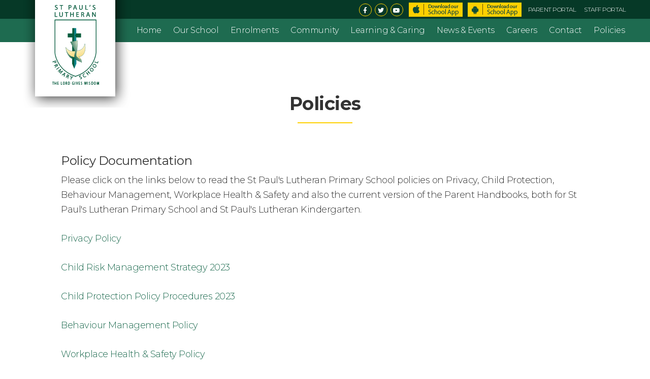

--- FILE ---
content_type: text/html; charset=UTF-8
request_url: https://stpaulslps.qld.edu.au/policies-3/
body_size: 106075
content:
<!DOCTYPE html>
<html dir="ltr" lang="en-AU"
	prefix="og: https://ogp.me/ns#" >
<head >
<meta charset="UTF-8" />
<meta name="viewport" content="width=device-width, initial-scale=1" />
<title>Policies - St Pauls Lutheran Primary School &amp; Kindergarten</title>

		<!-- All in One SEO 4.3.0 - aioseo.com -->
		<meta name="robots" content="max-image-preview:large" />
		<link rel="canonical" href="https://stpaulslps.qld.edu.au/policies-3/" />
		<meta name="generator" content="All in One SEO (AIOSEO) 4.3.0 " />
		<meta property="og:locale" content="en_US" />
		<meta property="og:site_name" content="St Pauls Lutheran Primary School &amp; Kindergarten" />
		<meta property="og:type" content="article" />
		<meta property="og:title" content="Policies - St Pauls Lutheran Primary School &amp; Kindergarten" />
		<meta property="og:url" content="https://stpaulslps.qld.edu.au/policies-3/" />
		<meta property="article:published_time" content="2023-03-07T00:48:02+00:00" />
		<meta property="article:modified_time" content="2023-03-07T00:48:02+00:00" />
		<meta name="twitter:card" content="summary_large_image" />
		<meta name="twitter:title" content="Policies - St Pauls Lutheran Primary School &amp; Kindergarten" />
		<meta name="twitter:label1" content="Written by" />
		<meta name="twitter:data1" content="Cintia Colombo" />
		<script type="application/ld+json" class="aioseo-schema">
			{"@context":"https:\/\/schema.org","@graph":[{"@type":"BreadcrumbList","@id":"https:\/\/stpaulslps.qld.edu.au\/policies-3\/#breadcrumblist","itemListElement":[{"@type":"ListItem","@id":"https:\/\/stpaulslps.qld.edu.au\/#listItem","position":1,"item":{"@type":"WebPage","@id":"https:\/\/stpaulslps.qld.edu.au\/","name":"Home","description":"Caboolture, Queensland","url":"https:\/\/stpaulslps.qld.edu.au\/"},"nextItem":"https:\/\/stpaulslps.qld.edu.au\/policies-3\/#listItem"},{"@type":"ListItem","@id":"https:\/\/stpaulslps.qld.edu.au\/policies-3\/#listItem","position":2,"item":{"@type":"WebPage","@id":"https:\/\/stpaulslps.qld.edu.au\/policies-3\/","name":"Policies","url":"https:\/\/stpaulslps.qld.edu.au\/policies-3\/"},"previousItem":"https:\/\/stpaulslps.qld.edu.au\/#listItem"}]},{"@type":"Organization","@id":"https:\/\/stpaulslps.qld.edu.au\/#organization","name":"St Paul's Lutheran Primary School Caboolture","url":"https:\/\/stpaulslps.qld.edu.au\/","contactPoint":{"@type":"ContactPoint","telephone":"+61754955899","contactType":"Reception"}},{"@type":"WebPage","@id":"https:\/\/stpaulslps.qld.edu.au\/policies-3\/#webpage","url":"https:\/\/stpaulslps.qld.edu.au\/policies-3\/","name":"Policies - St Pauls Lutheran Primary School & Kindergarten","inLanguage":"en-AU","isPartOf":{"@id":"https:\/\/stpaulslps.qld.edu.au\/#website"},"breadcrumb":{"@id":"https:\/\/stpaulslps.qld.edu.au\/policies-3\/#breadcrumblist"},"datePublished":"2023-03-07T00:48:02+10:00","dateModified":"2023-03-07T00:48:02+10:00"},{"@type":"WebSite","@id":"https:\/\/stpaulslps.qld.edu.au\/#website","url":"https:\/\/stpaulslps.qld.edu.au\/","name":"St Pauls Lutheran Primary School & Kindergarten","description":"Caboolture, Queensland","inLanguage":"en-AU","publisher":{"@id":"https:\/\/stpaulslps.qld.edu.au\/#organization"}}]}
		</script>
		<!-- All in One SEO -->

<link rel='dns-prefetch' href='//fonts.googleapis.com' />
<link rel="alternate" type="application/rss+xml" title="St Pauls Lutheran Primary School &amp; Kindergarten &raquo; Feed" href="https://stpaulslps.qld.edu.au/feed/" />
<link rel="alternate" type="application/rss+xml" title="St Pauls Lutheran Primary School &amp; Kindergarten &raquo; Comments Feed" href="https://stpaulslps.qld.edu.au/comments/feed/" />
		<!-- This site uses the Google Analytics by MonsterInsights plugin v8.12.1 - Using Analytics tracking - https://www.monsterinsights.com/ -->
		<!-- Note: MonsterInsights is not currently configured on this site. The site owner needs to authenticate with Google Analytics in the MonsterInsights settings panel. -->
					<!-- No UA code set -->
				<!-- / Google Analytics by MonsterInsights -->
		<script type="text/javascript">
window._wpemojiSettings = {"baseUrl":"https:\/\/s.w.org\/images\/core\/emoji\/14.0.0\/72x72\/","ext":".png","svgUrl":"https:\/\/s.w.org\/images\/core\/emoji\/14.0.0\/svg\/","svgExt":".svg","source":{"concatemoji":"https:\/\/stpaulslps.qld.edu.au\/wp-includes\/js\/wp-emoji-release.min.js?ver=6.1.9"}};
/*! This file is auto-generated */
!function(e,a,t){var n,r,o,i=a.createElement("canvas"),p=i.getContext&&i.getContext("2d");function s(e,t){var a=String.fromCharCode,e=(p.clearRect(0,0,i.width,i.height),p.fillText(a.apply(this,e),0,0),i.toDataURL());return p.clearRect(0,0,i.width,i.height),p.fillText(a.apply(this,t),0,0),e===i.toDataURL()}function c(e){var t=a.createElement("script");t.src=e,t.defer=t.type="text/javascript",a.getElementsByTagName("head")[0].appendChild(t)}for(o=Array("flag","emoji"),t.supports={everything:!0,everythingExceptFlag:!0},r=0;r<o.length;r++)t.supports[o[r]]=function(e){if(p&&p.fillText)switch(p.textBaseline="top",p.font="600 32px Arial",e){case"flag":return s([127987,65039,8205,9895,65039],[127987,65039,8203,9895,65039])?!1:!s([55356,56826,55356,56819],[55356,56826,8203,55356,56819])&&!s([55356,57332,56128,56423,56128,56418,56128,56421,56128,56430,56128,56423,56128,56447],[55356,57332,8203,56128,56423,8203,56128,56418,8203,56128,56421,8203,56128,56430,8203,56128,56423,8203,56128,56447]);case"emoji":return!s([129777,127995,8205,129778,127999],[129777,127995,8203,129778,127999])}return!1}(o[r]),t.supports.everything=t.supports.everything&&t.supports[o[r]],"flag"!==o[r]&&(t.supports.everythingExceptFlag=t.supports.everythingExceptFlag&&t.supports[o[r]]);t.supports.everythingExceptFlag=t.supports.everythingExceptFlag&&!t.supports.flag,t.DOMReady=!1,t.readyCallback=function(){t.DOMReady=!0},t.supports.everything||(n=function(){t.readyCallback()},a.addEventListener?(a.addEventListener("DOMContentLoaded",n,!1),e.addEventListener("load",n,!1)):(e.attachEvent("onload",n),a.attachEvent("onreadystatechange",function(){"complete"===a.readyState&&t.readyCallback()})),(e=t.source||{}).concatemoji?c(e.concatemoji):e.wpemoji&&e.twemoji&&(c(e.twemoji),c(e.wpemoji)))}(window,document,window._wpemojiSettings);
</script>
<style type="text/css">
img.wp-smiley,
img.emoji {
	display: inline !important;
	border: none !important;
	box-shadow: none !important;
	height: 1em !important;
	width: 1em !important;
	margin: 0 0.07em !important;
	vertical-align: -0.1em !important;
	background: none !important;
	padding: 0 !important;
}
</style>
	<link rel='stylesheet' id='genesis-sample-theme-css' href='https://stpaulslps.qld.edu.au/wp-content/themes/genesis-child/style.css?ver=2.2.8' type='text/css' media='all' />
<link rel='stylesheet' id='wp-block-library-css' href='https://stpaulslps.qld.edu.au/wp-includes/css/dist/block-library/style.min.css?ver=6.1.9' type='text/css' media='all' />
<link rel='stylesheet' id='classic-theme-styles-css' href='https://stpaulslps.qld.edu.au/wp-includes/css/classic-themes.min.css?ver=1' type='text/css' media='all' />
<style id='global-styles-inline-css' type='text/css'>
body{--wp--preset--color--black: #000000;--wp--preset--color--cyan-bluish-gray: #abb8c3;--wp--preset--color--white: #ffffff;--wp--preset--color--pale-pink: #f78da7;--wp--preset--color--vivid-red: #cf2e2e;--wp--preset--color--luminous-vivid-orange: #ff6900;--wp--preset--color--luminous-vivid-amber: #fcb900;--wp--preset--color--light-green-cyan: #7bdcb5;--wp--preset--color--vivid-green-cyan: #00d084;--wp--preset--color--pale-cyan-blue: #8ed1fc;--wp--preset--color--vivid-cyan-blue: #0693e3;--wp--preset--color--vivid-purple: #9b51e0;--wp--preset--gradient--vivid-cyan-blue-to-vivid-purple: linear-gradient(135deg,rgba(6,147,227,1) 0%,rgb(155,81,224) 100%);--wp--preset--gradient--light-green-cyan-to-vivid-green-cyan: linear-gradient(135deg,rgb(122,220,180) 0%,rgb(0,208,130) 100%);--wp--preset--gradient--luminous-vivid-amber-to-luminous-vivid-orange: linear-gradient(135deg,rgba(252,185,0,1) 0%,rgba(255,105,0,1) 100%);--wp--preset--gradient--luminous-vivid-orange-to-vivid-red: linear-gradient(135deg,rgba(255,105,0,1) 0%,rgb(207,46,46) 100%);--wp--preset--gradient--very-light-gray-to-cyan-bluish-gray: linear-gradient(135deg,rgb(238,238,238) 0%,rgb(169,184,195) 100%);--wp--preset--gradient--cool-to-warm-spectrum: linear-gradient(135deg,rgb(74,234,220) 0%,rgb(151,120,209) 20%,rgb(207,42,186) 40%,rgb(238,44,130) 60%,rgb(251,105,98) 80%,rgb(254,248,76) 100%);--wp--preset--gradient--blush-light-purple: linear-gradient(135deg,rgb(255,206,236) 0%,rgb(152,150,240) 100%);--wp--preset--gradient--blush-bordeaux: linear-gradient(135deg,rgb(254,205,165) 0%,rgb(254,45,45) 50%,rgb(107,0,62) 100%);--wp--preset--gradient--luminous-dusk: linear-gradient(135deg,rgb(255,203,112) 0%,rgb(199,81,192) 50%,rgb(65,88,208) 100%);--wp--preset--gradient--pale-ocean: linear-gradient(135deg,rgb(255,245,203) 0%,rgb(182,227,212) 50%,rgb(51,167,181) 100%);--wp--preset--gradient--electric-grass: linear-gradient(135deg,rgb(202,248,128) 0%,rgb(113,206,126) 100%);--wp--preset--gradient--midnight: linear-gradient(135deg,rgb(2,3,129) 0%,rgb(40,116,252) 100%);--wp--preset--duotone--dark-grayscale: url('#wp-duotone-dark-grayscale');--wp--preset--duotone--grayscale: url('#wp-duotone-grayscale');--wp--preset--duotone--purple-yellow: url('#wp-duotone-purple-yellow');--wp--preset--duotone--blue-red: url('#wp-duotone-blue-red');--wp--preset--duotone--midnight: url('#wp-duotone-midnight');--wp--preset--duotone--magenta-yellow: url('#wp-duotone-magenta-yellow');--wp--preset--duotone--purple-green: url('#wp-duotone-purple-green');--wp--preset--duotone--blue-orange: url('#wp-duotone-blue-orange');--wp--preset--font-size--small: 13px;--wp--preset--font-size--medium: 20px;--wp--preset--font-size--large: 36px;--wp--preset--font-size--x-large: 42px;--wp--preset--spacing--20: 0.44rem;--wp--preset--spacing--30: 0.67rem;--wp--preset--spacing--40: 1rem;--wp--preset--spacing--50: 1.5rem;--wp--preset--spacing--60: 2.25rem;--wp--preset--spacing--70: 3.38rem;--wp--preset--spacing--80: 5.06rem;}:where(.is-layout-flex){gap: 0.5em;}body .is-layout-flow > .alignleft{float: left;margin-inline-start: 0;margin-inline-end: 2em;}body .is-layout-flow > .alignright{float: right;margin-inline-start: 2em;margin-inline-end: 0;}body .is-layout-flow > .aligncenter{margin-left: auto !important;margin-right: auto !important;}body .is-layout-constrained > .alignleft{float: left;margin-inline-start: 0;margin-inline-end: 2em;}body .is-layout-constrained > .alignright{float: right;margin-inline-start: 2em;margin-inline-end: 0;}body .is-layout-constrained > .aligncenter{margin-left: auto !important;margin-right: auto !important;}body .is-layout-constrained > :where(:not(.alignleft):not(.alignright):not(.alignfull)){max-width: var(--wp--style--global--content-size);margin-left: auto !important;margin-right: auto !important;}body .is-layout-constrained > .alignwide{max-width: var(--wp--style--global--wide-size);}body .is-layout-flex{display: flex;}body .is-layout-flex{flex-wrap: wrap;align-items: center;}body .is-layout-flex > *{margin: 0;}:where(.wp-block-columns.is-layout-flex){gap: 2em;}.has-black-color{color: var(--wp--preset--color--black) !important;}.has-cyan-bluish-gray-color{color: var(--wp--preset--color--cyan-bluish-gray) !important;}.has-white-color{color: var(--wp--preset--color--white) !important;}.has-pale-pink-color{color: var(--wp--preset--color--pale-pink) !important;}.has-vivid-red-color{color: var(--wp--preset--color--vivid-red) !important;}.has-luminous-vivid-orange-color{color: var(--wp--preset--color--luminous-vivid-orange) !important;}.has-luminous-vivid-amber-color{color: var(--wp--preset--color--luminous-vivid-amber) !important;}.has-light-green-cyan-color{color: var(--wp--preset--color--light-green-cyan) !important;}.has-vivid-green-cyan-color{color: var(--wp--preset--color--vivid-green-cyan) !important;}.has-pale-cyan-blue-color{color: var(--wp--preset--color--pale-cyan-blue) !important;}.has-vivid-cyan-blue-color{color: var(--wp--preset--color--vivid-cyan-blue) !important;}.has-vivid-purple-color{color: var(--wp--preset--color--vivid-purple) !important;}.has-black-background-color{background-color: var(--wp--preset--color--black) !important;}.has-cyan-bluish-gray-background-color{background-color: var(--wp--preset--color--cyan-bluish-gray) !important;}.has-white-background-color{background-color: var(--wp--preset--color--white) !important;}.has-pale-pink-background-color{background-color: var(--wp--preset--color--pale-pink) !important;}.has-vivid-red-background-color{background-color: var(--wp--preset--color--vivid-red) !important;}.has-luminous-vivid-orange-background-color{background-color: var(--wp--preset--color--luminous-vivid-orange) !important;}.has-luminous-vivid-amber-background-color{background-color: var(--wp--preset--color--luminous-vivid-amber) !important;}.has-light-green-cyan-background-color{background-color: var(--wp--preset--color--light-green-cyan) !important;}.has-vivid-green-cyan-background-color{background-color: var(--wp--preset--color--vivid-green-cyan) !important;}.has-pale-cyan-blue-background-color{background-color: var(--wp--preset--color--pale-cyan-blue) !important;}.has-vivid-cyan-blue-background-color{background-color: var(--wp--preset--color--vivid-cyan-blue) !important;}.has-vivid-purple-background-color{background-color: var(--wp--preset--color--vivid-purple) !important;}.has-black-border-color{border-color: var(--wp--preset--color--black) !important;}.has-cyan-bluish-gray-border-color{border-color: var(--wp--preset--color--cyan-bluish-gray) !important;}.has-white-border-color{border-color: var(--wp--preset--color--white) !important;}.has-pale-pink-border-color{border-color: var(--wp--preset--color--pale-pink) !important;}.has-vivid-red-border-color{border-color: var(--wp--preset--color--vivid-red) !important;}.has-luminous-vivid-orange-border-color{border-color: var(--wp--preset--color--luminous-vivid-orange) !important;}.has-luminous-vivid-amber-border-color{border-color: var(--wp--preset--color--luminous-vivid-amber) !important;}.has-light-green-cyan-border-color{border-color: var(--wp--preset--color--light-green-cyan) !important;}.has-vivid-green-cyan-border-color{border-color: var(--wp--preset--color--vivid-green-cyan) !important;}.has-pale-cyan-blue-border-color{border-color: var(--wp--preset--color--pale-cyan-blue) !important;}.has-vivid-cyan-blue-border-color{border-color: var(--wp--preset--color--vivid-cyan-blue) !important;}.has-vivid-purple-border-color{border-color: var(--wp--preset--color--vivid-purple) !important;}.has-vivid-cyan-blue-to-vivid-purple-gradient-background{background: var(--wp--preset--gradient--vivid-cyan-blue-to-vivid-purple) !important;}.has-light-green-cyan-to-vivid-green-cyan-gradient-background{background: var(--wp--preset--gradient--light-green-cyan-to-vivid-green-cyan) !important;}.has-luminous-vivid-amber-to-luminous-vivid-orange-gradient-background{background: var(--wp--preset--gradient--luminous-vivid-amber-to-luminous-vivid-orange) !important;}.has-luminous-vivid-orange-to-vivid-red-gradient-background{background: var(--wp--preset--gradient--luminous-vivid-orange-to-vivid-red) !important;}.has-very-light-gray-to-cyan-bluish-gray-gradient-background{background: var(--wp--preset--gradient--very-light-gray-to-cyan-bluish-gray) !important;}.has-cool-to-warm-spectrum-gradient-background{background: var(--wp--preset--gradient--cool-to-warm-spectrum) !important;}.has-blush-light-purple-gradient-background{background: var(--wp--preset--gradient--blush-light-purple) !important;}.has-blush-bordeaux-gradient-background{background: var(--wp--preset--gradient--blush-bordeaux) !important;}.has-luminous-dusk-gradient-background{background: var(--wp--preset--gradient--luminous-dusk) !important;}.has-pale-ocean-gradient-background{background: var(--wp--preset--gradient--pale-ocean) !important;}.has-electric-grass-gradient-background{background: var(--wp--preset--gradient--electric-grass) !important;}.has-midnight-gradient-background{background: var(--wp--preset--gradient--midnight) !important;}.has-small-font-size{font-size: var(--wp--preset--font-size--small) !important;}.has-medium-font-size{font-size: var(--wp--preset--font-size--medium) !important;}.has-large-font-size{font-size: var(--wp--preset--font-size--large) !important;}.has-x-large-font-size{font-size: var(--wp--preset--font-size--x-large) !important;}
.wp-block-navigation a:where(:not(.wp-element-button)){color: inherit;}
:where(.wp-block-columns.is-layout-flex){gap: 2em;}
.wp-block-pullquote{font-size: 1.5em;line-height: 1.6;}
</style>
<link rel='stylesheet' id='fl-builder-layout-4927-css' href='https://stpaulslps.qld.edu.au/wp-content/uploads/bb-plugin/cache/4927-layout.css?ver=62655a874bdd8c472cd777ddca32d5e6' type='text/css' media='all' />
<link rel='stylesheet' id='postmenu-css' href='https://stpaulslps.qld.edu.au/wp-content/plugins/postmenu/public/css/postmenu-public.css?ver=1.1.0' type='text/css' media='all' />
<link rel='stylesheet' id='wp-post-modal-css' href='https://stpaulslps.qld.edu.au/wp-content/plugins/wp-post-modal/public/css/wp-post-modal-public.css?ver=1.0.0' type='text/css' media='all' />
<link rel='stylesheet' id='google-fonts-css' href='//fonts.googleapis.com/css?family=Montserrat%3A700%2C400%2C300&#038;ver=2.2.8' type='text/css' media='all' />
<link rel='stylesheet' id='tablepress-default-css' href='https://stpaulslps.qld.edu.au/wp-content/plugins/tablepress/css/build/default.css?ver=2.0.4' type='text/css' media='all' />
<script type='text/javascript' id='jquery-core-js-extra'>
/* <![CDATA[ */
var uabb = {"ajax_url":"https:\/\/stpaulslps.qld.edu.au\/wp-admin\/admin-ajax.php"};
/* ]]> */
</script>
<script type='text/javascript' src='https://stpaulslps.qld.edu.au/wp-includes/js/jquery/jquery.min.js?ver=3.6.1' id='jquery-core-js'></script>
<script type='text/javascript' src='https://stpaulslps.qld.edu.au/wp-includes/js/jquery/jquery-migrate.min.js?ver=3.3.2' id='jquery-migrate-js'></script>
<script type='text/javascript' src='https://stpaulslps.qld.edu.au/wp-content/plugins/flowpaper-lite-pdf-flipbook/assets/lity/lity.min.js' id='lity-js-js'></script>
<script type='text/javascript' id='postmenu-js-extra'>
/* <![CDATA[ */
var postmenu_ajax_url = "https:\/\/stpaulslps.qld.edu.au\/wp-admin\/admin-ajax.php";
/* ]]> */
</script>
<script type='text/javascript' src='https://stpaulslps.qld.edu.au/wp-content/plugins/postmenu/public/js/postmenu-public.js?ver=1.1.0' id='postmenu-js'></script>
<script type='text/javascript' id='wp-post-modal-js-extra'>
/* <![CDATA[ */
var fromPHP = {"pluginUrl":"https:\/\/stpaulslps.qld.edu.au\/wp-content\/plugins\/wp-post-modal\/public\/","breakpoint":"0","styled":"1","disableScrolling":"1","loader":"1","ajax_url":"https:\/\/stpaulslps.qld.edu.au\/wp-admin\/admin-ajax.php","siteUrl":"https:\/\/stpaulslps.qld.edu.au","restMethod":"","iframe":"1","urlState":"1","containerID":"#modal-ready","modalLinkClass":"modal-link","isAdmin":"","customizing":""};
/* ]]> */
</script>
<script type='text/javascript' src='https://stpaulslps.qld.edu.au/wp-content/plugins/wp-post-modal/public/js/wp-post-modal-public.js?ver=1.0.0' id='wp-post-modal-js'></script>
<script type='text/javascript' src='https://stpaulslps.qld.edu.au/wp-content/plugins/responsive-menu-pro/public/js/noscroll.js' id='responsive-menu-pro-noscroll-js'></script>
<link rel="https://api.w.org/" href="https://stpaulslps.qld.edu.au/wp-json/" /><link rel="alternate" type="application/json" href="https://stpaulslps.qld.edu.au/wp-json/wp/v2/pages/4927" /><link rel="EditURI" type="application/rsd+xml" title="RSD" href="https://stpaulslps.qld.edu.au/xmlrpc.php?rsd" />
<link rel="wlwmanifest" type="application/wlwmanifest+xml" href="https://stpaulslps.qld.edu.au/wp-includes/wlwmanifest.xml" />
<meta name="generator" content="WordPress 6.1.9" />
<link rel='shortlink' href='https://stpaulslps.qld.edu.au/?p=4927' />
<link rel="alternate" type="application/json+oembed" href="https://stpaulslps.qld.edu.au/wp-json/oembed/1.0/embed?url=https%3A%2F%2Fstpaulslps.qld.edu.au%2Fpolicies-3%2F" />
<link rel="alternate" type="text/xml+oembed" href="https://stpaulslps.qld.edu.au/wp-json/oembed/1.0/embed?url=https%3A%2F%2Fstpaulslps.qld.edu.au%2Fpolicies-3%2F&#038;format=xml" />
<!-- PanoPress [1.3] -->
<script type="text/javascript">
pp_oppp=false;
pb_options={"fullscreen":true,"fade":true,"animate":true,"shadow":true,"width":"640px","height":"480px","style":{"box":"pb-light","overlay":"pb-light-overlay"},"galleries":false,"resize":1};
</script>
<script type="text/javascript"  src="https://stpaulslps.qld.edu.au/wp-content/plugins/panopress/js/panopress.js?v=1.3"></script>
<link rel="stylesheet" type="text/css" media="all" href="https://stpaulslps.qld.edu.au/wp-content/plugins/panopress/css/panopress.css?v=1.3" />	
<!-- /PanoPress -->
<link rel="icon" href="https://stpaulslps.qld.edu.au/wp-content/themes/genesis-child/images/favicon.ico" />
<link rel="pingback" href="https://stpaulslps.qld.edu.au/xmlrpc.php" />
<!-- Google Tag Manager -->
<script>(function(w,d,s,l,i){w[l]=w[l]||[];w[l].push({'gtm.start':
new Date().getTime(),event:'gtm.js'});var f=d.getElementsByTagName(s)[0],
j=d.createElement(s),dl=l!='dataLayer'?'&l='+l:'';j.async=true;j.src=
'https://www.googletagmanager.com/gtm.js?id='+i+dl;f.parentNode.insertBefore(j,f);
})(window,document,'script','dataLayer','GTM-W29TWHG');</script>
<!-- End Google Tag Manager -->

<style type="text/css">
.benefits {
    list-style-position: outside;
    padding-left: 27px;
}
.benefits li:before {
   font-family: "Font Awesome 5 Free" !important;
   content: "\f00c"; 
   font-weight: 900;
   color: green;
   margin-right: 10px;
   margin-left: -27px;
}
</style><style>button#responsive-menu-pro-button,
#responsive-menu-pro-container {
    display: none;
    -webkit-text-size-adjust: 100%;
}

#responsive-menu-pro-container {
    z-index: 99998;
}

@media screen and (max-width:990px) {

    #responsive-menu-pro-container {
        display: block;
        position: fixed;
        top: 0;
        bottom: 0;        padding-bottom: 5px;
        margin-bottom: -5px;
        outline: 1px solid transparent;
        overflow-y: auto;
        overflow-x: hidden;
    }

    #responsive-menu-pro-container .responsive-menu-pro-search-box {
        width: 100%;
        padding: 0 2%;
        border-radius: 2px;
        height: 50px;
        -webkit-appearance: none;
    }

    #responsive-menu-pro-container.push-left,
    #responsive-menu-pro-container.slide-left {
        transform: translateX(-100%);
        -ms-transform: translateX(-100%);
        -webkit-transform: translateX(-100%);
        -moz-transform: translateX(-100%);
    }

    .responsive-menu-pro-open #responsive-menu-pro-container.push-left,
    .responsive-menu-pro-open #responsive-menu-pro-container.slide-left {
        transform: translateX(0);
        -ms-transform: translateX(0);
        -webkit-transform: translateX(0);
        -moz-transform: translateX(0);
    }

    #responsive-menu-pro-container.push-top,
    #responsive-menu-pro-container.slide-top {
        transform: translateY(-100%);
        -ms-transform: translateY(-100%);
        -webkit-transform: translateY(-100%);
        -moz-transform: translateY(-100%);
    }

    .responsive-menu-pro-open #responsive-menu-pro-container.push-top,
    .responsive-menu-pro-open #responsive-menu-pro-container.slide-top {
        transform: translateY(0);
        -ms-transform: translateY(0);
        -webkit-transform: translateY(0);
        -moz-transform: translateY(0);
    }

    #responsive-menu-pro-container.push-right,
    #responsive-menu-pro-container.slide-right {
        transform: translateX(100%);
        -ms-transform: translateX(100%);
        -webkit-transform: translateX(100%);
        -moz-transform: translateX(100%);
    }

    .responsive-menu-pro-open #responsive-menu-pro-container.push-right,
    .responsive-menu-pro-open #responsive-menu-pro-container.slide-right {
        transform: translateX(0);
        -ms-transform: translateX(0);
        -webkit-transform: translateX(0);
        -moz-transform: translateX(0);
    }

    #responsive-menu-pro-container.push-bottom,
    #responsive-menu-pro-container.slide-bottom {
        transform: translateY(100%);
        -ms-transform: translateY(100%);
        -webkit-transform: translateY(100%);
        -moz-transform: translateY(100%);
    }

    .responsive-menu-pro-open #responsive-menu-pro-container.push-bottom,
    .responsive-menu-pro-open #responsive-menu-pro-container.slide-bottom {
        transform: translateY(0);
        -ms-transform: translateY(0);
        -webkit-transform: translateY(0);
        -moz-transform: translateY(0);
    }

    #responsive-menu-pro-container,
    #responsive-menu-pro-container:before,
    #responsive-menu-pro-container:after,
    #responsive-menu-pro-container *,
    #responsive-menu-pro-container *:before,
    #responsive-menu-pro-container *:after {
        box-sizing: border-box;
        margin: 0;
        padding: 0;
    }

    #responsive-menu-pro-container #responsive-menu-pro-search-box,
    #responsive-menu-pro-container #responsive-menu-pro-additional-content,
    #responsive-menu-pro-container #responsive-menu-pro-title {
        padding: 25px 5%;
    }

    #responsive-menu-pro-container #responsive-menu-pro,
    #responsive-menu-pro-container #responsive-menu-pro ul {
        width: 100%;
   }

    #responsive-menu-pro-container #responsive-menu-pro ul.responsive-menu-pro-submenu {
        display: none;
    }

    #responsive-menu-pro-container #responsive-menu-pro ul.responsive-menu-pro-submenu.responsive-menu-pro-submenu-open {
     display: block;
    }        #responsive-menu-pro-container #responsive-menu-pro ul.responsive-menu-pro-submenu-depth-1 a.responsive-menu-pro-item-link {
            padding-left:10%;
        }

        #responsive-menu-pro-container #responsive-menu-pro ul.responsive-menu-pro-submenu-depth-2 a.responsive-menu-pro-item-link {
            padding-left:15%;
        }

        #responsive-menu-pro-container #responsive-menu-pro ul.responsive-menu-pro-submenu-depth-3 a.responsive-menu-pro-item-link {
            padding-left:20%;
        }

        #responsive-menu-pro-container #responsive-menu-pro ul.responsive-menu-pro-submenu-depth-4 a.responsive-menu-pro-item-link {
            padding-left:25%;
        }

        #responsive-menu-pro-container #responsive-menu-pro ul.responsive-menu-pro-submenu-depth-5 a.responsive-menu-pro-item-link {
            padding-left:30%;
        }
    #responsive-menu-pro-container li.responsive-menu-pro-item {
        width: 100%;
        list-style: none;
    }

    #responsive-menu-pro-container li.responsive-menu-pro-item a {
        width: 100%;
        display: block;
        text-decoration: none;
        position: relative;
    }

    #responsive-menu-pro-container #responsive-menu-pro li.responsive-menu-pro-item a {            padding: 0 5%;    }

    #responsive-menu-pro-container .responsive-menu-pro-submenu li.responsive-menu-pro-item a {            padding: 0 5%;    }


    #responsive-menu-pro-container li.responsive-menu-pro-item a .glyphicon,
    #responsive-menu-pro-container li.responsive-menu-pro-item a .fab,
    #responsive-menu-pro-container li.responsive-menu-pro-item a .fas {
        margin-right: 15px;
    }

    #responsive-menu-pro-container li.responsive-menu-pro-item a .responsive-menu-pro-subarrow {
        position: absolute;
        top: 0;
        bottom: 0;
        text-align: center;
        overflow: hidden;
    }

    #responsive-menu-pro-container li.responsive-menu-pro-item a .responsive-menu-pro-subarrow .glyphicon,
    #responsive-menu-pro-container li.responsive-menu-pro-item a .responsive-menu-pro-subarrow .fab,
    #responsive-menu-pro-container li.responsive-menu-pro-item a .responsive-menu-pro-subarrow .fas {
        margin-right: 0;
    }

    button#responsive-menu-pro-button .responsive-menu-pro-button-icon-inactive {
        display: none;
    }

    button#responsive-menu-pro-button {
        z-index: 99999;
        display: none;
        overflow: hidden;
        outline: none;
    }

    button#responsive-menu-pro-button img {
        max-width: 100%;
    }

    .responsive-menu-pro-label {
        display: inline-block;
        font-weight: 600;
        margin: 0 5px;
        vertical-align: middle;
        pointer-events: none;
    }

    .responsive-menu-pro-accessible {
        display: inline-block;
    }

    .responsive-menu-pro-accessible .responsive-menu-pro-box {
        display: inline-block;
        vertical-align: middle;
    }

    .responsive-menu-pro-label.responsive-menu-pro-label-top,
    .responsive-menu-pro-label.responsive-menu-pro-label-bottom {
        display: block;
        margin: 0 auto;
    }

    button#responsive-menu-pro-button {
        padding: 0 0;
        display: inline-block;
        cursor: pointer;
        transition-property: opacity, filter;
        transition-duration: 0.15s;
        transition-timing-function: linear;
        font: inherit;
        color: inherit;
        text-transform: none;
        background-color: transparent;
        border: 0;
        margin: 0;
    }

    .responsive-menu-pro-box {
        width:25px;
        height:19px;
        display: inline-block;
        position: relative;
    }

    .responsive-menu-pro-inner {
        display: block;
        top: 50%;
        margin-top:-1.5px;
    }

    .responsive-menu-pro-inner,
    .responsive-menu-pro-inner::before,
    .responsive-menu-pro-inner::after {
        width:25px;
        height:3px;
        background-color:#ffffff;
        border-radius: 4px;
        position: absolute;
        transition-property: transform;
        transition-duration: 0.15s;
        transition-timing-function: ease;
    }

    .responsive-menu-pro-open .responsive-menu-pro-inner,
    .responsive-menu-pro-open .responsive-menu-pro-inner::before,
    .responsive-menu-pro-open .responsive-menu-pro-inner::after {
        background-color:#ffffff;
    }

    button#responsive-menu-pro-button:hover .responsive-menu-pro-inner,
    button#responsive-menu-pro-button:hover .responsive-menu-pro-inner::before,
    button#responsive-menu-pro-button:hover .responsive-menu-pro-inner::after,
    button#responsive-menu-pro-button:hover .responsive-menu-pro-open .responsive-menu-pro-inner,
    button#responsive-menu-pro-button:hover .responsive-menu-pro-open .responsive-menu-pro-inner::before,
    button#responsive-menu-pro-button:hover .responsive-menu-pro-open .responsive-menu-pro-inner::after,
    button#responsive-menu-pro-button:focus .responsive-menu-pro-inner,
    button#responsive-menu-pro-button:focus .responsive-menu-pro-inner::before,
    button#responsive-menu-pro-button:focus .responsive-menu-pro-inner::after,
    button#responsive-menu-pro-button:focus .responsive-menu-pro-open .responsive-menu-pro-inner,
    button#responsive-menu-pro-button:focus .responsive-menu-pro-open .responsive-menu-pro-inner::before,
    button#responsive-menu-pro-button:focus .responsive-menu-pro-open .responsive-menu-pro-inner::after {
        background-color:#ffffff;
    }

    .responsive-menu-pro-inner::before,
    .responsive-menu-pro-inner::after {
        content: "";
        display: block;
    }

    .responsive-menu-pro-inner::before {
        top:-8px;
    }

    .responsive-menu-pro-inner::after {
        bottom:-8px;
    }.responsive-menu-pro-boring .responsive-menu-pro-inner,
.responsive-menu-pro-boring .responsive-menu-pro-inner::before,
.responsive-menu-pro-boring .responsive-menu-pro-inner::after {
    transition-property: none;
}

.responsive-menu-pro-boring.is-active .responsive-menu-pro-inner {
    transform: rotate(45deg);
}

.responsive-menu-pro-boring.is-active .responsive-menu-pro-inner::before {
    top: 0;
    opacity: 0;
}

.responsive-menu-pro-boring.is-active .responsive-menu-pro-inner::after {
    bottom: 0;
    transform: rotate(-90deg);
}
    button#responsive-menu-pro-button {
        width:55px;
        height:55px;
        position:fixed;
        top:0px;right:5%;
        display: inline-block;
        transition: transform 0.5s, background-color 0.5s;    }
    button#responsive-menu-pro-button .responsive-menu-pro-box {
        color:#ffffff;
        pointer-events: none;
    }

    .responsive-menu-pro-open button#responsive-menu-pro-button .responsive-menu-pro-box {
        color:#ffffff;
    }

    .responsive-menu-pro-label {
        color:#ffffff;
        font-size:14px;
        line-height:13px;        pointer-events: none;
    }

    .responsive-menu-pro-label .responsive-menu-pro-button-text-open {
        display: none;
    }
    .responsive-menu-pro-fade-top #responsive-menu-pro-container,
    .responsive-menu-pro-fade-left #responsive-menu-pro-container,
    .responsive-menu-pro-fade-right #responsive-menu-pro-container,
    .responsive-menu-pro-fade-bottom #responsive-menu-pro-container {
        display: none;
    }
    #responsive-menu-pro-container {
        width:75%;left: 0;            background:rgba(6, 57, 39, 1);        transition: transform 0.5s;
        text-align:left;    }

    #responsive-menu-pro-container #responsive-menu-pro-wrapper {
        background:rgba(6, 57, 39, 1);
    }

    #responsive-menu-pro-container #responsive-menu-pro-additional-content {
        color:#ffffff;
    }

    #responsive-menu-pro-container .responsive-menu-pro-search-box {
        background:#ffffff;
        border: 2px solid #dadada;
        color:#333333;
    }

    #responsive-menu-pro-container .responsive-menu-pro-search-box:-ms-input-placeholder {
        color:#c7c7cd;
    }

    #responsive-menu-pro-container .responsive-menu-pro-search-box::-webkit-input-placeholder {
        color:#c7c7cd;
    }

    #responsive-menu-pro-container .responsive-menu-pro-search-box:-moz-placeholder {
        color:#c7c7cd;
        opacity: 1;
    }

    #responsive-menu-pro-container .responsive-menu-pro-search-box::-moz-placeholder {
        color:#c7c7cd;
        opacity: 1;
    }

    #responsive-menu-pro-container .responsive-menu-pro-item-link,
    #responsive-menu-pro-container #responsive-menu-pro-title,
    #responsive-menu-pro-container .responsive-menu-pro-subarrow {
        transition: background-color 0.5s,
                    border-color 0.5s,
                    color 0.5s;
    }

    #responsive-menu-pro-container #responsive-menu-pro-title {
        background-color:#212121;
        color:#ffffff;
        font-size:13px;
        text-align:left;
    }

    #responsive-menu-pro-container #responsive-menu-pro-title a {
        color:#ffffff;
        font-size:13px;
        text-decoration: none;
    }

    #responsive-menu-pro-container #responsive-menu-pro-title a:hover {
        color:#ffffff;
    }

    #responsive-menu-pro-container #responsive-menu-pro-title:hover {
        background-color:#212121;
        color:#ffffff;
    }

    #responsive-menu-pro-container #responsive-menu-pro-title:hover a {
        color:#ffffff;
    }

    #responsive-menu-pro-container #responsive-menu-pro-title #responsive-menu-pro-title-image {
        display: inline-block;
        vertical-align: middle;
        max-width: 100%;
        margin-bottom: 15px;
    }

    #responsive-menu-pro-container #responsive-menu-pro-title #responsive-menu-pro-title-image img {        max-width: 100%;
    }

    #responsive-menu-pro-container #responsive-menu-pro > li.responsive-menu-pro-item:first-child > a {
        border-top:1px solid rgba(30, 107, 80, 1);
    }

    #responsive-menu-pro-container #responsive-menu-pro li.responsive-menu-pro-item .responsive-menu-pro-item-link {
        font-size:13px;
    }

    #responsive-menu-pro-container #responsive-menu-pro li.responsive-menu-pro-item a {
        line-height:40px;
        border-bottom:1px solid rgba(30, 107, 80, 1);
        color:#ffffff;
        background-color:rgba(6, 57, 39, 1);            height:40px;    }

    #responsive-menu-pro-container #responsive-menu-pro li.responsive-menu-pro-item a:hover,
    #responsive-menu-pro-container #responsive-menu-pro li.responsive-menu-pro-item a:focus {
        color:#ffffff;
        background-color:rgba(30, 107, 80, 1);
        border-color:rgba(30, 107, 80, 1);
    }

    #responsive-menu-pro-container #responsive-menu-pro li.responsive-menu-pro-item a:hover .responsive-menu-pro-subarrow,
    #responsive-menu-pro-container #responsive-menu-pro li.responsive-menu-pro-item a:focus .responsive-menu-pro-subarrow  {
        color:#ffffff;
        border-color:#3f3f3f;
        background-color:#3f3f3f;
    }

    #responsive-menu-pro-container #responsive-menu-pro li.responsive-menu-pro-item a:hover .responsive-menu-pro-subarrow.responsive-menu-pro-subarrow-active,
    #responsive-menu-pro-container #responsive-menu-pro li.responsive-menu-pro-item a:focus .responsive-menu-pro-subarrow.responsive-menu-pro-subarrow-active {
        color:#ffffff;
        border-color:#3f3f3f;
        background-color:#3f3f3f;
    }

    #responsive-menu-pro-container #responsive-menu-pro li.responsive-menu-pro-item a .responsive-menu-pro-subarrow {right: 0;
        height:40px;
        line-height:40px;
        width:40px;
        color:#ffffff;        border-left:1px solid #212121;        background-color:rgba(30, 107, 80, 1);
    }

    #responsive-menu-pro-container #responsive-menu-pro li.responsive-menu-pro-item a .responsive-menu-pro-subarrow.responsive-menu-pro-subarrow-active {
        color:#ffffff;
        border-color:#212121;
        background-color:rgba(30, 107, 80, 1);
    }

    #responsive-menu-pro-container #responsive-menu-pro li.responsive-menu-pro-item a .responsive-menu-pro-subarrow.responsive-menu-pro-subarrow-active:hover,
    #responsive-menu-pro-container #responsive-menu-pro li.responsive-menu-pro-item a .responsive-menu-pro-subarrow.responsive-menu-pro-subarrow-active:focus  {
        color:#ffffff;
        border-color:#3f3f3f;
        background-color:#3f3f3f;
    }

    #responsive-menu-pro-container #responsive-menu-pro li.responsive-menu-pro-item a .responsive-menu-pro-subarrow:hover,
    #responsive-menu-pro-container #responsive-menu-pro li.responsive-menu-pro-item a .responsive-menu-pro-subarrow:focus {
        color:#ffffff;
        border-color:#3f3f3f;
        background-color:#3f3f3f;
    }

    #responsive-menu-pro-container #responsive-menu-pro li.responsive-menu-pro-item.responsive-menu-pro-current-item > .responsive-menu-pro-item-link {
        background-color:rgba(30, 107, 80, 1);
        color:#ffffff;
        border-color:rgba(30, 107, 80, 1);
    }

    #responsive-menu-pro-container #responsive-menu-pro li.responsive-menu-pro-item.responsive-menu-pro-current-item > .responsive-menu-pro-item-link:hover {
        background-color:rgba(30, 107, 80, 1);
        color:#ffffff;
        border-color:rgba(30, 107, 80, 1);
    }        #responsive-menu-pro-container #responsive-menu-pro ul.responsive-menu-pro-submenu li.responsive-menu-pro-item .responsive-menu-pro-item-link {            font-size:13px;
            text-align:left;
        }

        #responsive-menu-pro-container #responsive-menu-pro ul.responsive-menu-pro-submenu li.responsive-menu-pro-item a {                height:40px;            line-height:40px;
            border-bottom:1px solid rgba(30, 107, 80, 1);
            color:#ffffff;
            background-color:rgba(6, 57, 39, 1);
        }

        #responsive-menu-pro-container #responsive-menu-pro ul.responsive-menu-pro-submenu li.responsive-menu-pro-item a:hover,
        #responsive-menu-pro-container #responsive-menu-pro ul.responsive-menu-pro-submenu li.responsive-menu-pro-item a:focus {
            color:#ffffff;
            background-color:rgba(30, 107, 80, 1);
            border-color:rgba(30, 107, 80, 1);
        }

        #responsive-menu-pro-container #responsive-menu-pro ul.responsive-menu-pro-submenu li.responsive-menu-pro-item a:hover .responsive-menu-pro-subarrow {
            color:#ffffff;
            border-color:#3f3f3f;
            background-color:#3f3f3f;
        }

        #responsive-menu-pro-container #responsive-menu-pro ul.responsive-menu-pro-submenu li.responsive-menu-pro-item a:hover .responsive-menu-pro-subarrow.responsive-menu-pro-subarrow-active {
            color:#ffffff;
            border-color:#3f3f3f;
            background-color:#3f3f3f;
        }

        #responsive-menu-pro-container #responsive-menu-pro ul.responsive-menu-pro-submenu li.responsive-menu-pro-item a .responsive-menu-pro-subarrow {                left:unset;
                right:0;           
            height:40px;
            line-height:40px;
            width:40px;
            color:#ffffff;                border-left:1px solid #212121;
                border-right:unset;
            
            background-color:rgba(30, 107, 80, 1);
        }

        #responsive-menu-pro-container #responsive-menu-pro ul.responsive-menu-pro-submenu li.responsive-menu-pro-item a .responsive-menu-pro-subarrow.responsive-menu-pro-subarrow-active {
            color:#ffffff;
            border-color:#212121;
            background-color:rgba(30, 107, 80, 1);
        }

        #responsive-menu-pro-container #responsive-menu-pro ul.responsive-menu-pro-submenu li.responsive-menu-pro-item a .responsive-menu-pro-subarrow.responsive-menu-pro-subarrow-active:hover {
            color:#ffffff;
            border-color:#3f3f3f;
            background-color:#3f3f3f;
        }

        #responsive-menu-pro-container #responsive-menu-pro ul.responsive-menu-pro-submenu li.responsive-menu-pro-item a .responsive-menu-pro-subarrow:hover {
            color:#ffffff;
            border-color:#3f3f3f;
            background-color:#3f3f3f;
        }

        #responsive-menu-pro-container #responsive-menu-pro ul.responsive-menu-pro-submenu li.responsive-menu-pro-item.responsive-menu-pro-current-item > .responsive-menu-pro-item-link {
            background-color:rgba(30, 107, 80, 1);
            color:#ffffff;
            border-color:rgba(30, 107, 80, 1);
        }

        #responsive-menu-pro-container #responsive-menu-pro ul.responsive-menu-pro-submenu li.responsive-menu-pro-item.responsive-menu-pro-current-item > .responsive-menu-pro-item-link:hover {
            background-color:rgba(30, 107, 80, 1);
            color:#ffffff;
            border-color:rgba(30, 107, 80, 1);
        }
}.responsive-menu-pro-open #responsive-menu-pro-container.push-left, .responsive-menu-pro-open #responsive-menu-pro-container.slide-left {z-index:999999;}
</style><script>jQuery(document).ready(function($) {

    var ResponsiveMenuPro = {
        trigger: '#responsive-menu-pro-button',
        animationSpeed:500,
        breakpoint:990,        isOpen: false,
        activeClass: 'is-active',
        container: '#responsive-menu-pro-container',
        openClass: 'responsive-menu-pro-open',
        activeArrow: '▲',
        inactiveArrow: '▼',
        wrapper: '#responsive-menu-pro-wrapper',
        linkElement: '.responsive-menu-pro-item-link',
        subMenuTransitionTime:200,
        originalHeight: '',
        openMenu: function() {
            $(this.trigger).addClass(this.activeClass);
            $('html').addClass(this.openClass);
            $('.responsive-menu-pro-button-icon-active').hide();
            $('.responsive-menu-pro-button-icon-inactive').show();                this.setWrapperTranslate();
            this.isOpen = true;
        },
        closeMenu: function() {
            $(this.trigger).removeClass(this.activeClass);
            $('html').removeClass(this.openClass);
            $('.responsive-menu-pro-button-icon-inactive').hide();
            $('.responsive-menu-pro-button-icon-active').show();                this.clearWrapperTranslate();
            $("#responsive-menu-pro > li").removeAttr('style');
            this.isOpen = false;
        },        triggerMenu: function() {
            this.isOpen ? this.closeMenu() : this.openMenu();
        },
        triggerSubArrow: function(subarrow) {
            var sub_menu = $(subarrow).parent().siblings('.responsive-menu-pro-submenu');
            var self = this;
                if(sub_menu.hasClass('responsive-menu-pro-submenu-open')) {
                    sub_menu.slideUp(self.subMenuTransitionTime, 'linear',function() {
                        $(this).css('display', '');
                    }).removeClass('responsive-menu-pro-submenu-open');
                    $(subarrow).html(this.inactiveArrow);
                    $(subarrow).removeClass('responsive-menu-pro-subarrow-active');
                } else {
                    sub_menu.slideDown(self.subMenuTransitionTime, 'linear').addClass('responsive-menu-pro-submenu-open');
                    $(subarrow).html(this.activeArrow);
                    $(subarrow).addClass('responsive-menu-pro-subarrow-active');
                }
        },
        menuHeight: function() {
            return $(this.container).height();
        },
        menuWidth: function() {
            return $(this.container).width();
        },
        wrapperHeight: function() {
            return $(this.wrapper).height();
        },            setWrapperTranslate: function() {
                switch('left') {
                    case 'left':
                        translate = 'translateX(' + this.menuWidth() + 'px)'; break;
                    case 'right':
                        translate = 'translateX(-' + this.menuWidth() + 'px)'; break;
                    case 'top':
                        translate = 'translateY(' + this.wrapperHeight() + 'px)'; break;
                    case 'bottom':
                        translate = 'translateY(-' + this.menuHeight() + 'px)'; break;
                }            },
            clearWrapperTranslate: function() {
                var self = this;            },
        init: function() {

            var self = this;
            $(this.trigger).on('click', function(e){
                e.stopPropagation();
                self.triggerMenu();
            });

            $(this.trigger).on( 'mouseup', function(){
                $(self.trigger).trigger('blur');
            });

            $('.responsive-menu-pro-subarrow').on('click', function(e) {
                e.preventDefault();
                e.stopPropagation();
                self.triggerSubArrow(this);
            });

            $(window).on( 'resize', function() {
                if($(window).width() >= self.breakpoint) {
                    if(self.isOpen){
                        self.closeMenu();
                    }
                    $('#responsive-menu-pro, .responsive-menu-pro-submenu').removeAttr('style');
                } else {                        if($('.responsive-menu-pro-open').length > 0){
                            self.setWrapperTranslate();
                        }                }
            });
             /* Desktop menu : hide on scroll down / show on scroll Up */            $(this.trigger).on( 'mousedown', function(e){
                e.preventDefault();
                e.stopPropagation();
            });            if (jQuery('#responsive-menu-pro-button').css('display') != 'none') {

                $('#responsive-menu-pro-button,#responsive-menu-pro a.responsive-menu-pro-item-link,#responsive-menu-pro-wrapper input').on( 'focus', function() {
                    $(this).addClass('is-active');
                    $('html').addClass('responsive-menu-pro-open');
                    $('#responsive-menu-pro li').css({"opacity": "1", "margin-left": "0"});
                });

                $('a,input,button').on( 'focusout', function( event ) {
                    if ( ! $(this).parents('#responsive-menu-pro-container').length ) {
                        $('html').removeClass('responsive-menu-pro-open');
                        $('#responsive-menu-pro-button').removeClass('is-active');
                    }
                });
            } else {            }            $('#responsive-menu-pro a.responsive-menu-pro-item-link').on( 'keydown', function(event) {
                if ( [13,27,32,35,36,37,38,39,40].indexOf( event.keyCode) == -1) {
                    return;
                }
                var link = $(this);
                switch(event.keyCode) {
                    case 13:                        link.click();
                        break;
                    case 27:                        var dropdown = link.parent('li').parents('.responsive-menu-pro-submenu');
                        if ( dropdown.length > 0 ) {
                            dropdown.hide();
                            dropdown.prev().focus();
                        }
                        break;
                    case 32:                        var dropdown = link.parent('li').find('.responsive-menu-pro-submenu');
                        if ( dropdown.length > 0 ) {
                            dropdown.show();
                            dropdown.find('a, input, button, textarea').filter(':visible').first().focus();
                        }
                        break;
                    case 35:                        var dropdown = link.parent('li').find('.responsive-menu-pro-submenu');
                        if ( dropdown.length > 0 ) {
                            dropdown.hide();
                        }
                        $(this).parents('#responsive-menu-pro').find('a.responsive-menu-pro-item-link').filter(':visible').last().focus();
                        break;
                    case 36:                        var dropdown = link.parent('li').find('.responsive-menu-pro-submenu');
                        if( dropdown.length > 0 ) {
                            dropdown.hide();
                        }

                        $(this).parents('#responsive-menu-pro').find('a.responsive-menu-pro-item-link').filter(':visible').first().focus();
                        break;
                    case 37:
                        event.preventDefault();
                        event.stopPropagation();                        if ( link.parent('li').prevAll('li').filter(':visible').first().length == 0) {
                            link.parent('li').nextAll('li').filter(':visible').last().find('a').first().focus();
                        } else {
                            link.parent('li').prevAll('li').filter(':visible').first().find('a').first().focus();
                        }                        if ( link.parent('li').children('.responsive-menu-pro-submenu').length ) {
                            link.parent('li').children('.responsive-menu-pro-submenu').hide();
                        }
                        break;
                    case 38:                        var dropdown = link.parent('li').find('.responsive-menu-pro-submenu');
                        if( dropdown.length > 0 ) {
                            event.preventDefault();
                            event.stopPropagation();
                            dropdown.find('a, input, button, textarea').filter(':visible').first().focus();
                        } else {
                            if ( link.parent('li').prevAll('li').filter(':visible').first().length == 0) {
                                link.parent('li').nextAll('li').filter(':visible').last().find('a').first().focus();
                            } else {
                                link.parent('li').prevAll('li').filter(':visible').first().find('a').first().focus();
                            }
                        }
                        break;
                    case 39:
                        event.preventDefault();
                        event.stopPropagation();                        if( link.parent('li').nextAll('li').filter(':visible').first().length == 0) {
                            link.parent('li').prevAll('li').filter(':visible').last().find('a').first().focus();
                        } else {
                            link.parent('li').nextAll('li').filter(':visible').first().find('a').first().focus();
                        }                        if ( link.parent('li').children('.responsive-menu-pro-submenu').length ) {
                            link.parent('li').children('.responsive-menu-pro-submenu').hide();
                        }
                        break;
                    case 40:                        var dropdown = link.parent('li').find('.responsive-menu-pro-submenu');
                        if ( dropdown.length > 0 ) {
                            event.preventDefault();
                            event.stopPropagation();
                            dropdown.find('a, input, button, textarea').filter(':visible').first().focus();
                        } else {
                            if( link.parent('li').nextAll('li').filter(':visible').first().length == 0) {
                                link.parent('li').prevAll('li').filter(':visible').last().find('a').first().focus();
                            } else {
                                link.parent('li').nextAll('li').filter(':visible').first().find('a').first().focus();
                            }
                        }
                        break;
                    }
            });

        }
    };
    ResponsiveMenuPro.init();
});
</script></head>
<body class="page-template-default page page-id-4927 fl-builder header-image header-full-width full-width-content genesis-breadcrumbs-hidden genesis-footer-widgets-visible responsive-menu-pro-slide-left" itemscope itemtype="https://schema.org/WebPage"><svg xmlns="http://www.w3.org/2000/svg" viewBox="0 0 0 0" width="0" height="0" focusable="false" role="none" style="visibility: hidden; position: absolute; left: -9999px; overflow: hidden;" ><defs><filter id="wp-duotone-dark-grayscale"><feColorMatrix color-interpolation-filters="sRGB" type="matrix" values=" .299 .587 .114 0 0 .299 .587 .114 0 0 .299 .587 .114 0 0 .299 .587 .114 0 0 " /><feComponentTransfer color-interpolation-filters="sRGB" ><feFuncR type="table" tableValues="0 0.49803921568627" /><feFuncG type="table" tableValues="0 0.49803921568627" /><feFuncB type="table" tableValues="0 0.49803921568627" /><feFuncA type="table" tableValues="1 1" /></feComponentTransfer><feComposite in2="SourceGraphic" operator="in" /></filter></defs></svg><svg xmlns="http://www.w3.org/2000/svg" viewBox="0 0 0 0" width="0" height="0" focusable="false" role="none" style="visibility: hidden; position: absolute; left: -9999px; overflow: hidden;" ><defs><filter id="wp-duotone-grayscale"><feColorMatrix color-interpolation-filters="sRGB" type="matrix" values=" .299 .587 .114 0 0 .299 .587 .114 0 0 .299 .587 .114 0 0 .299 .587 .114 0 0 " /><feComponentTransfer color-interpolation-filters="sRGB" ><feFuncR type="table" tableValues="0 1" /><feFuncG type="table" tableValues="0 1" /><feFuncB type="table" tableValues="0 1" /><feFuncA type="table" tableValues="1 1" /></feComponentTransfer><feComposite in2="SourceGraphic" operator="in" /></filter></defs></svg><svg xmlns="http://www.w3.org/2000/svg" viewBox="0 0 0 0" width="0" height="0" focusable="false" role="none" style="visibility: hidden; position: absolute; left: -9999px; overflow: hidden;" ><defs><filter id="wp-duotone-purple-yellow"><feColorMatrix color-interpolation-filters="sRGB" type="matrix" values=" .299 .587 .114 0 0 .299 .587 .114 0 0 .299 .587 .114 0 0 .299 .587 .114 0 0 " /><feComponentTransfer color-interpolation-filters="sRGB" ><feFuncR type="table" tableValues="0.54901960784314 0.98823529411765" /><feFuncG type="table" tableValues="0 1" /><feFuncB type="table" tableValues="0.71764705882353 0.25490196078431" /><feFuncA type="table" tableValues="1 1" /></feComponentTransfer><feComposite in2="SourceGraphic" operator="in" /></filter></defs></svg><svg xmlns="http://www.w3.org/2000/svg" viewBox="0 0 0 0" width="0" height="0" focusable="false" role="none" style="visibility: hidden; position: absolute; left: -9999px; overflow: hidden;" ><defs><filter id="wp-duotone-blue-red"><feColorMatrix color-interpolation-filters="sRGB" type="matrix" values=" .299 .587 .114 0 0 .299 .587 .114 0 0 .299 .587 .114 0 0 .299 .587 .114 0 0 " /><feComponentTransfer color-interpolation-filters="sRGB" ><feFuncR type="table" tableValues="0 1" /><feFuncG type="table" tableValues="0 0.27843137254902" /><feFuncB type="table" tableValues="0.5921568627451 0.27843137254902" /><feFuncA type="table" tableValues="1 1" /></feComponentTransfer><feComposite in2="SourceGraphic" operator="in" /></filter></defs></svg><svg xmlns="http://www.w3.org/2000/svg" viewBox="0 0 0 0" width="0" height="0" focusable="false" role="none" style="visibility: hidden; position: absolute; left: -9999px; overflow: hidden;" ><defs><filter id="wp-duotone-midnight"><feColorMatrix color-interpolation-filters="sRGB" type="matrix" values=" .299 .587 .114 0 0 .299 .587 .114 0 0 .299 .587 .114 0 0 .299 .587 .114 0 0 " /><feComponentTransfer color-interpolation-filters="sRGB" ><feFuncR type="table" tableValues="0 0" /><feFuncG type="table" tableValues="0 0.64705882352941" /><feFuncB type="table" tableValues="0 1" /><feFuncA type="table" tableValues="1 1" /></feComponentTransfer><feComposite in2="SourceGraphic" operator="in" /></filter></defs></svg><svg xmlns="http://www.w3.org/2000/svg" viewBox="0 0 0 0" width="0" height="0" focusable="false" role="none" style="visibility: hidden; position: absolute; left: -9999px; overflow: hidden;" ><defs><filter id="wp-duotone-magenta-yellow"><feColorMatrix color-interpolation-filters="sRGB" type="matrix" values=" .299 .587 .114 0 0 .299 .587 .114 0 0 .299 .587 .114 0 0 .299 .587 .114 0 0 " /><feComponentTransfer color-interpolation-filters="sRGB" ><feFuncR type="table" tableValues="0.78039215686275 1" /><feFuncG type="table" tableValues="0 0.94901960784314" /><feFuncB type="table" tableValues="0.35294117647059 0.47058823529412" /><feFuncA type="table" tableValues="1 1" /></feComponentTransfer><feComposite in2="SourceGraphic" operator="in" /></filter></defs></svg><svg xmlns="http://www.w3.org/2000/svg" viewBox="0 0 0 0" width="0" height="0" focusable="false" role="none" style="visibility: hidden; position: absolute; left: -9999px; overflow: hidden;" ><defs><filter id="wp-duotone-purple-green"><feColorMatrix color-interpolation-filters="sRGB" type="matrix" values=" .299 .587 .114 0 0 .299 .587 .114 0 0 .299 .587 .114 0 0 .299 .587 .114 0 0 " /><feComponentTransfer color-interpolation-filters="sRGB" ><feFuncR type="table" tableValues="0.65098039215686 0.40392156862745" /><feFuncG type="table" tableValues="0 1" /><feFuncB type="table" tableValues="0.44705882352941 0.4" /><feFuncA type="table" tableValues="1 1" /></feComponentTransfer><feComposite in2="SourceGraphic" operator="in" /></filter></defs></svg><svg xmlns="http://www.w3.org/2000/svg" viewBox="0 0 0 0" width="0" height="0" focusable="false" role="none" style="visibility: hidden; position: absolute; left: -9999px; overflow: hidden;" ><defs><filter id="wp-duotone-blue-orange"><feColorMatrix color-interpolation-filters="sRGB" type="matrix" values=" .299 .587 .114 0 0 .299 .587 .114 0 0 .299 .587 .114 0 0 .299 .587 .114 0 0 " /><feComponentTransfer color-interpolation-filters="sRGB" ><feFuncR type="table" tableValues="0.098039215686275 1" /><feFuncG type="table" tableValues="0 0.66274509803922" /><feFuncB type="table" tableValues="0.84705882352941 0.41960784313725" /><feFuncA type="table" tableValues="1 1" /></feComponentTransfer><feComposite in2="SourceGraphic" operator="in" /></filter></defs></svg>
<button id="responsive-menu-pro-button"
        class="responsive-menu-pro-button responsive-menu-pro-boring responsive-menu-pro-accessible"
        type="button"
        aria-label="Menu">
    <span class="responsive-menu-pro-box"><span class="responsive-menu-pro-inner"></span>
    </span></button><div id="responsive-menu-pro-container" class=" slide-left">
    <div id="responsive-menu-pro-wrapper" role="navigation" aria-label="main-navigation-mobile"><ul id="responsive-menu-pro" role="menubar" aria-label="main-navigation-mobile" ><li id="responsive-menu-pro-item-1867" class=" menu-item menu-item-type-post_type menu-item-object-page menu-item-home responsive-menu-pro-item" role="none"><a class="responsive-menu-pro-item-link" href="https://stpaulslps.qld.edu.au/" role="menuitem" itemprop="url">Home</a></li><li id="responsive-menu-pro-item-1868" class=" menu-item menu-item-type-post_type menu-item-object-page menu-item-has-children responsive-menu-pro-item responsive-menu-pro-item-has-children" role="none"><a class="responsive-menu-pro-item-link" href="https://stpaulslps.qld.edu.au/our-school/" role="menuitem" itemprop="url">Our School<div class="responsive-menu-pro-subarrow">▼</div></a><ul aria-label='Our School' role='menu' data-depth='2' class='responsive-menu-pro-submenu responsive-menu-pro-submenu-depth-1'><li id="responsive-menu-pro-item-1876" class=" menu-item menu-item-type-post_type menu-item-object-page responsive-menu-pro-item" role="none"><a class="responsive-menu-pro-item-link" href="https://stpaulslps.qld.edu.au/our-school/why-choose-a-lutheran-school/" role="menuitem" itemprop="url">Why Choose A Lutheran School</a></li><li id="responsive-menu-pro-item-1871" class=" menu-item menu-item-type-post_type menu-item-object-page responsive-menu-pro-item" role="none"><a class="responsive-menu-pro-item-link" href="https://stpaulslps.qld.edu.au/our-school/mission-values/" role="menuitem" itemprop="url">Mission &#038; Values</a></li><li id="responsive-menu-pro-item-1870" class=" menu-item menu-item-type-post_type menu-item-object-page responsive-menu-pro-item" role="none"><a class="responsive-menu-pro-item-link" href="https://stpaulslps.qld.edu.au/our-school/location/" role="menuitem" itemprop="url">Location</a></li><li id="responsive-menu-pro-item-1872" class=" menu-item menu-item-type-post_type menu-item-object-page responsive-menu-pro-item" role="none"><a class="responsive-menu-pro-item-link" href="https://stpaulslps.qld.edu.au/our-school/our-history/" role="menuitem" itemprop="url">Our History</a></li><li id="responsive-menu-pro-item-1873" class=" menu-item menu-item-type-post_type menu-item-object-page responsive-menu-pro-item" role="none"><a class="responsive-menu-pro-item-link" href="https://stpaulslps.qld.edu.au/our-school/our-staff/" role="menuitem" itemprop="url">Our Staff</a></li><li id="responsive-menu-pro-item-1869" class=" menu-item menu-item-type-post_type menu-item-object-page responsive-menu-pro-item" role="none"><a class="responsive-menu-pro-item-link" href="https://stpaulslps.qld.edu.au/our-school/facilities/" role="menuitem" itemprop="url">Facilities</a></li><li id="responsive-menu-pro-item-1874" class=" menu-item menu-item-type-post_type menu-item-object-page responsive-menu-pro-item" role="none"><a class="responsive-menu-pro-item-link" href="https://stpaulslps.qld.edu.au/our-school/ownership-governance/" role="menuitem" itemprop="url">Governance: School Council</a></li><li id="responsive-menu-pro-item-1875" class=" menu-item menu-item-type-post_type menu-item-object-page responsive-menu-pro-item" role="none"><a class="responsive-menu-pro-item-link" href="https://stpaulslps.qld.edu.au/our-school/publications/" role="menuitem" itemprop="url">Publications</a></li><li id="responsive-menu-pro-item-3768" class=" menu-item menu-item-type-post_type menu-item-object-page responsive-menu-pro-item" role="none"><a class="responsive-menu-pro-item-link" href="https://stpaulslps.qld.edu.au/tech-talk/" role="menuitem" itemprop="url">Tech Talk</a></li></ul></li><li id="responsive-menu-pro-item-1877" class=" menu-item menu-item-type-post_type menu-item-object-page menu-item-has-children responsive-menu-pro-item responsive-menu-pro-item-has-children" role="none"><a class="responsive-menu-pro-item-link" href="https://stpaulslps.qld.edu.au/enrolments/" role="menuitem" itemprop="url">Enrolments<div class="responsive-menu-pro-subarrow">▼</div></a><ul aria-label='Enrolments' role='menu' data-depth='2' class='responsive-menu-pro-submenu responsive-menu-pro-submenu-depth-1'><li id="responsive-menu-pro-item-1881" class=" menu-item menu-item-type-post_type menu-item-object-page responsive-menu-pro-item" role="none"><a class="responsive-menu-pro-item-link" href="https://stpaulslps.qld.edu.au/enrolments/how-to-enrol/" role="menuitem" itemprop="url">How To Enrol</a></li><li id="responsive-menu-pro-item-1880" class=" menu-item menu-item-type-post_type menu-item-object-page responsive-menu-pro-item" role="none"><a class="responsive-menu-pro-item-link" href="https://stpaulslps.qld.edu.au/enrolments/fees-charges/" role="menuitem" itemprop="url">Fees &#038; Charges</a></li><li id="responsive-menu-pro-item-1883" class=" menu-item menu-item-type-post_type menu-item-object-page responsive-menu-pro-item" role="none"><a class="responsive-menu-pro-item-link" href="https://stpaulslps.qld.edu.au/enrolments/school-tours/" role="menuitem" itemprop="url">School Tours</a></li><li id="responsive-menu-pro-item-1879" class=" menu-item menu-item-type-post_type menu-item-object-page responsive-menu-pro-item" role="none"><a class="responsive-menu-pro-item-link" href="https://stpaulslps.qld.edu.au/enrolments/apply-now/" role="menuitem" itemprop="url">Enrol Now</a></li><li id="responsive-menu-pro-item-1878" class=" menu-item menu-item-type-post_type menu-item-object-page responsive-menu-pro-item" role="none"><a class="responsive-menu-pro-item-link" href="https://stpaulslps.qld.edu.au/enrolments/bus-routes/" role="menuitem" itemprop="url">Transport</a></li><li id="responsive-menu-pro-item-1884" class=" menu-item menu-item-type-post_type menu-item-object-page responsive-menu-pro-item" role="none"><a class="responsive-menu-pro-item-link" href="https://stpaulslps.qld.edu.au/ipad-program/" role="menuitem" itemprop="url">iPad Program</a></li></ul></li><li id="responsive-menu-pro-item-1885" class=" menu-item menu-item-type-post_type menu-item-object-page menu-item-has-children responsive-menu-pro-item responsive-menu-pro-item-has-children" role="none"><a class="responsive-menu-pro-item-link" href="https://stpaulslps.qld.edu.au/community/" role="menuitem" itemprop="url">Community<div class="responsive-menu-pro-subarrow">▼</div></a><ul aria-label='Community' role='menu' data-depth='2' class='responsive-menu-pro-submenu responsive-menu-pro-submenu-depth-1'><li id="responsive-menu-pro-item-1891" class=" menu-item menu-item-type-post_type menu-item-object-page responsive-menu-pro-item" role="none"><a class="responsive-menu-pro-item-link" href="https://stpaulslps.qld.edu.au/community/parent-involvement/" role="menuitem" itemprop="url">Parent Involvement</a></li><li id="responsive-menu-pro-item-1892" class=" menu-item menu-item-type-post_type menu-item-object-page responsive-menu-pro-item" role="none"><a class="responsive-menu-pro-item-link" href="https://stpaulslps.qld.edu.au/community/parent-resources/" role="menuitem" itemprop="url">Parent Resources</a></li><li id="responsive-menu-pro-item-1887" class=" menu-item menu-item-type-post_type menu-item-object-page responsive-menu-pro-item" role="none"><a class="responsive-menu-pro-item-link" href="https://stpaulslps.qld.edu.au/community/bus-routes/" role="menuitem" itemprop="url">Transport</a></li><li id="responsive-menu-pro-item-1889" class=" menu-item menu-item-type-post_type menu-item-object-page responsive-menu-pro-item" role="none"><a class="responsive-menu-pro-item-link" href="https://stpaulslps.qld.edu.au/community/kindy/" role="menuitem" itemprop="url">Kindergarten</a></li><li id="responsive-menu-pro-item-1890" class=" menu-item menu-item-type-post_type menu-item-object-page responsive-menu-pro-item" role="none"><a class="responsive-menu-pro-item-link" href="https://stpaulslps.qld.edu.au/community/out-of-school-care/" role="menuitem" itemprop="url">Out Of School Hours Care</a></li><li id="responsive-menu-pro-item-1894" class=" menu-item menu-item-type-post_type menu-item-object-page responsive-menu-pro-item" role="none"><a class="responsive-menu-pro-item-link" href="https://stpaulslps.qld.edu.au/community/st-pauls-lutheran-church/" role="menuitem" itemprop="url">St Pauls Lutheran Church</a></li><li id="responsive-menu-pro-item-1888" class=" menu-item menu-item-type-post_type menu-item-object-page responsive-menu-pro-item" role="none"><a class="responsive-menu-pro-item-link" href="https://stpaulslps.qld.edu.au/community/grace-lutheran-college-caboolture/" role="menuitem" itemprop="url">Grace Lutheran College Caboolture</a></li><li id="responsive-menu-pro-item-1886" class=" menu-item menu-item-type-post_type menu-item-object-page responsive-menu-pro-item" role="none"><a class="responsive-menu-pro-item-link" href="https://stpaulslps.qld.edu.au/community/aged-care/" role="menuitem" itemprop="url">Aged Care</a></li></ul></li><li id="responsive-menu-pro-item-1895" class=" menu-item menu-item-type-post_type menu-item-object-page menu-item-has-children responsive-menu-pro-item responsive-menu-pro-item-has-children" role="none"><a class="responsive-menu-pro-item-link" href="https://stpaulslps.qld.edu.au/learning-caring/" role="menuitem" itemprop="url">Learning &#038; Caring<div class="responsive-menu-pro-subarrow">▼</div></a><ul aria-label='Learning &#038; Caring' role='menu' data-depth='2' class='responsive-menu-pro-submenu responsive-menu-pro-submenu-depth-1'><li id="responsive-menu-pro-item-1900" class=" menu-item menu-item-type-post_type menu-item-object-page responsive-menu-pro-item" role="none"><a class="responsive-menu-pro-item-link" href="https://stpaulslps.qld.edu.au/learning-caring/learning/" role="menuitem" itemprop="url">Learning</a></li><li id="responsive-menu-pro-item-1896" class=" menu-item menu-item-type-post_type menu-item-object-page responsive-menu-pro-item" role="none"><a class="responsive-menu-pro-item-link" href="https://stpaulslps.qld.edu.au/learning-caring/caring/" role="menuitem" itemprop="url">Caring</a></li><li id="responsive-menu-pro-item-1899" class=" menu-item menu-item-type-post_type menu-item-object-page responsive-menu-pro-item" role="none"><a class="responsive-menu-pro-item-link" href="https://stpaulslps.qld.edu.au/learning-caring/early-learning/" role="menuitem" itemprop="url">Kindergarten / Early Learning</a></li><li id="responsive-menu-pro-item-1901" class=" menu-item menu-item-type-post_type menu-item-object-page responsive-menu-pro-item" role="none"><a class="responsive-menu-pro-item-link" href="https://stpaulslps.qld.edu.au/learning-caring/prep/" role="menuitem" itemprop="url">Prep</a></li><li id="responsive-menu-pro-item-1897" class=" menu-item menu-item-type-post_type menu-item-object-page responsive-menu-pro-item" role="none"><a class="responsive-menu-pro-item-link" href="https://stpaulslps.qld.edu.au/learning-caring/co-curricular-extra-curricular/" role="menuitem" itemprop="url">Co-curricular/Extra-curricular</a></li></ul></li><li id="responsive-menu-pro-item-1902" class=" menu-item menu-item-type-post_type menu-item-object-page menu-item-has-children responsive-menu-pro-item responsive-menu-pro-item-has-children" role="none"><a class="responsive-menu-pro-item-link" href="https://stpaulslps.qld.edu.au/news-events/" role="menuitem" itemprop="url">News &#038; Events<div class="responsive-menu-pro-subarrow">▼</div></a><ul aria-label='News &#038; Events' role='menu' data-depth='2' class='responsive-menu-pro-submenu responsive-menu-pro-submenu-depth-1'><li id="responsive-menu-pro-item-1903" class=" menu-item menu-item-type-post_type menu-item-object-page responsive-menu-pro-item" role="none"><a class="responsive-menu-pro-item-link" href="https://stpaulslps.qld.edu.au/news-events/news-newsletters/" role="menuitem" itemprop="url">News/Newsletters</a></li><li id="responsive-menu-pro-item-1905" class=" menu-item menu-item-type-post_type menu-item-object-page responsive-menu-pro-item" role="none"><a class="responsive-menu-pro-item-link" href="https://stpaulslps.qld.edu.au/calendar/" role="menuitem" itemprop="url">Events/Calendar</a></li><li id="responsive-menu-pro-item-1906" class=" menu-item menu-item-type-post_type menu-item-object-page responsive-menu-pro-item" role="none"><a class="responsive-menu-pro-item-link" href="https://stpaulslps.qld.edu.au/news-events/term-dates/" role="menuitem" itemprop="url">Term Dates</a></li><li id="responsive-menu-pro-item-1904" class=" menu-item menu-item-type-post_type menu-item-object-page responsive-menu-pro-item" role="none"><a class="responsive-menu-pro-item-link" href="https://stpaulslps.qld.edu.au/news-events/notes/" role="menuitem" itemprop="url">Notes/Communication</a></li></ul></li><li id="responsive-menu-pro-item-1908" class=" menu-item menu-item-type-post_type menu-item-object-page responsive-menu-pro-item" role="none"><a class="responsive-menu-pro-item-link" href="https://stpaulslps.qld.edu.au/parent-portal/" role="menuitem" itemprop="url">Parent Portal</a></li><li id="responsive-menu-pro-item-1907" class=" menu-item menu-item-type-post_type menu-item-object-page responsive-menu-pro-item" role="none"><a class="responsive-menu-pro-item-link" href="https://stpaulslps.qld.edu.au/contact/" role="menuitem" itemprop="url">Contact</a></li><li id="responsive-menu-pro-item-4130" class=" menu-item menu-item-type-post_type menu-item-object-page responsive-menu-pro-item" role="none"><a class="responsive-menu-pro-item-link" href="https://stpaulslps.qld.edu.au/policies/" role="menuitem" itemprop="url">Policies</a></li></ul><div id="responsive-menu-pro-search-box">
    <form action="https://stpaulslps.qld.edu.au" class="responsive-menu-pro-search-form" role="search">
        <input type="search" name="s" title="Search"
               placeholder="Search"
               class="responsive-menu-pro-search-box">
    </form>
</div>
<div id="responsive-menu-pro-additional-content"></div>    </div>
</div>    <!-- Google Tag Manager (noscript) -->
<noscript><iframe src="https://www.googletagmanager.com/ns.html?id=GTM-W29TWHG"
height="0" width="0" style="display:none;visibility:hidden"></iframe></noscript>
<!-- End Google Tag Manager (noscript) -->
<div class="site-container"><ul class="genesis-skip-link"><li><a href="#genesis-nav-primary" class="screen-reader-shortcut"> Skip to primary navigation</a></li><li><a href="#genesis-content" class="screen-reader-shortcut"> Skip to main content</a></li><li><a href="#genesis-footer-widgets" class="screen-reader-shortcut"> Skip to footer</a></li></ul><div class="header-bar"><div class="wrap"><div class="header-bar-content"><section id="nav_menu-2" class="widget widget_nav_menu"><div class="widget-wrap"><div class="menu-enrolments-container"><ul id="menu-enrolments" class="menu"><li id="menu-item-187" class="fa-facebook fab menu-item menu-item-type-custom menu-item-object-custom menu-item-187"><a target="_blank" rel="noopener" href="https://www.facebook.com/StPaulsLutheranPrimarySchool/" itemprop="url"><span>Facebook</span></a></li>
<li id="menu-item-188" class="fab fa-twitter menu-item menu-item-type-custom menu-item-object-custom menu-item-188"><a target="_blank" rel="noopener" href="https://twitter.com/StPaulsLPS" itemprop="url"><span>Twitter</span></a></li>
<li id="menu-item-189" class="fa-youtube fab menu-item menu-item-type-custom menu-item-object-custom menu-item-189"><a target="_blank" rel="noopener" href="https://www.youtube.com/user/StPaulsLPS" itemprop="url"><span>Youtube</span></a></li>
<li id="menu-item-190" class="apple-app menu-item menu-item-type-custom menu-item-object-custom menu-item-190"><a href="https://apps.apple.com/au/app/st-pauls-lutheran-ps/id1668007165" itemprop="url">Download School App &#8211; Apple</a></li>
<li id="menu-item-191" class="android-app menu-item menu-item-type-custom menu-item-object-custom menu-item-191"><a href="https://play.google.com/store/apps/details?id=au.edu.qld.stpaulslps" itemprop="url">Download School App &#8211; Android</a></li>
<li id="menu-item-387" class="text-link menu-item menu-item-type-post_type menu-item-object-page menu-item-387"><a href="https://stpaulslps.qld.edu.au/parent-portal/" itemprop="url">Parent Portal</a></li>
<li id="menu-item-386" class="text-link menu-item menu-item-type-post_type menu-item-object-page menu-item-386"><a href="https://stpaulslps.qld.edu.au/staff-portal/" itemprop="url">Staff Portal</a></li>
</ul></div></div></section>
</div></div></div><header class="site-header" itemscope itemtype="https://schema.org/WPHeader"><div class="wrap"><div class="title-area"><p class="site-title" itemprop="headline"><a href="https://stpaulslps.qld.edu.au/">St Pauls Lutheran Primary School &amp; Kindergarten</a></p><p class="site-description" itemprop="description">Caboolture, Queensland</p></div></div></header><nav class="nav-primary" aria-label="Main" itemscope itemtype="https://schema.org/SiteNavigationElement" id="genesis-nav-primary"><div class="wrap"><ul id="menu-main-navigation" class="menu genesis-nav-menu menu-primary js-superfish"><li id="menu-item-11" class="menu-item menu-item-type-post_type menu-item-object-page menu-item-home menu-item-11"><a href="https://stpaulslps.qld.edu.au/" itemprop="url"><span itemprop="name">Home</span></a></li>
<li id="menu-item-14" class="menu-item menu-item-type-post_type menu-item-object-page menu-item-has-children menu-item-14"><a href="https://stpaulslps.qld.edu.au/our-school/" itemprop="url"><span itemprop="name">Our School</span></a>
<ul class="sub-menu">
	<li id="menu-item-55" class="menu-item menu-item-type-post_type menu-item-object-page menu-item-55"><a href="https://stpaulslps.qld.edu.au/our-school/why-choose-a-lutheran-school/" itemprop="url"><span itemprop="name">Why Choose A Lutheran School</span></a></li>
	<li id="menu-item-50" class="menu-item menu-item-type-post_type menu-item-object-page menu-item-50"><a href="https://stpaulslps.qld.edu.au/our-school/mission-values/" itemprop="url"><span itemprop="name">Mission &#038; Values</span></a></li>
	<li id="menu-item-49" class="menu-item menu-item-type-post_type menu-item-object-page menu-item-49"><a href="https://stpaulslps.qld.edu.au/our-school/location/" itemprop="url"><span itemprop="name">Location</span></a></li>
	<li id="menu-item-51" class="menu-item menu-item-type-post_type menu-item-object-page menu-item-51"><a href="https://stpaulslps.qld.edu.au/our-school/our-history/" itemprop="url"><span itemprop="name">Our History</span></a></li>
	<li id="menu-item-52" class="menu-item menu-item-type-post_type menu-item-object-page menu-item-52"><a href="https://stpaulslps.qld.edu.au/our-school/our-staff/" itemprop="url"><span itemprop="name">Our Staff</span></a></li>
	<li id="menu-item-48" class="menu-item menu-item-type-post_type menu-item-object-page menu-item-48"><a href="https://stpaulslps.qld.edu.au/our-school/facilities/" itemprop="url"><span itemprop="name">Facilities</span></a></li>
	<li id="menu-item-53" class="menu-item menu-item-type-post_type menu-item-object-page menu-item-53"><a href="https://stpaulslps.qld.edu.au/our-school/ownership-governance/" itemprop="url"><span itemprop="name">Governance: School Council</span></a></li>
	<li id="menu-item-54" class="menu-item menu-item-type-post_type menu-item-object-page menu-item-54"><a href="https://stpaulslps.qld.edu.au/our-school/publications/" itemprop="url"><span itemprop="name">Publications</span></a></li>
	<li id="menu-item-3767" class="menu-item menu-item-type-post_type menu-item-object-page menu-item-3767"><a href="https://stpaulslps.qld.edu.au/tech-talk/" itemprop="url"><span itemprop="name">Tech Talk</span></a></li>
</ul>
</li>
<li id="menu-item-21" class="menu-item menu-item-type-post_type menu-item-object-page menu-item-has-children menu-item-21"><a href="https://stpaulslps.qld.edu.au/enrolments/" itemprop="url"><span itemprop="name">Enrolments</span></a>
<ul class="sub-menu">
	<li id="menu-item-91" class="menu-item menu-item-type-post_type menu-item-object-page menu-item-91"><a href="https://stpaulslps.qld.edu.au/enrolments/how-to-enrol/" itemprop="url"><span itemprop="name">How To Enrol</span></a></li>
	<li id="menu-item-90" class="menu-item menu-item-type-post_type menu-item-object-page menu-item-90"><a href="https://stpaulslps.qld.edu.au/enrolments/fees-charges/" itemprop="url"><span itemprop="name">Fees &#038; Charges</span></a></li>
	<li id="menu-item-93" class="menu-item menu-item-type-post_type menu-item-object-page menu-item-93"><a href="https://stpaulslps.qld.edu.au/enrolments/school-tours/" itemprop="url"><span itemprop="name">School Tours</span></a></li>
	<li id="menu-item-88" class="menu-item menu-item-type-post_type menu-item-object-page menu-item-88"><a href="https://stpaulslps.qld.edu.au/enrolments/apply-now/" itemprop="url"><span itemprop="name">Enrol Now</span></a></li>
	<li id="menu-item-751" class="menu-item menu-item-type-post_type menu-item-object-page menu-item-751"><a href="https://stpaulslps.qld.edu.au/community/bus-routes/" itemprop="url"><span itemprop="name">Transport</span></a></li>
	<li id="menu-item-94" class="menu-item menu-item-type-post_type menu-item-object-page menu-item-94"><a href="https://stpaulslps.qld.edu.au/enrolments/school-uniforms/" itemprop="url"><span itemprop="name">School Uniforms</span></a></li>
	<li id="menu-item-1529" class="menu-item menu-item-type-post_type menu-item-object-page menu-item-1529"><a href="https://stpaulslps.qld.edu.au/ipad-program/" itemprop="url"><span itemprop="name">iPad Program</span></a></li>
</ul>
</li>
<li id="menu-item-27" class="menu-item menu-item-type-post_type menu-item-object-page menu-item-has-children menu-item-27"><a href="https://stpaulslps.qld.edu.au/community/" itemprop="url"><span itemprop="name">Community</span></a>
<ul class="sub-menu">
	<li id="menu-item-122" class="menu-item menu-item-type-post_type menu-item-object-page menu-item-122"><a href="https://stpaulslps.qld.edu.au/community/parent-involvement/" itemprop="url"><span itemprop="name">Parent Involvement</span></a></li>
	<li id="menu-item-118" class="menu-item menu-item-type-post_type menu-item-object-page menu-item-118"><a href="https://stpaulslps.qld.edu.au/community/bus-routes/" itemprop="url"><span itemprop="name">Transport</span></a></li>
	<li id="menu-item-120" class="menu-item menu-item-type-post_type menu-item-object-page menu-item-120"><a href="https://stpaulslps.qld.edu.au/community/kindy/" itemprop="url"><span itemprop="name">Kindergarten</span></a></li>
	<li id="menu-item-121" class="menu-item menu-item-type-post_type menu-item-object-page menu-item-121"><a href="https://stpaulslps.qld.edu.au/community/out-of-school-care/" itemprop="url"><span itemprop="name">Outside School Hours Care</span></a></li>
	<li id="menu-item-125" class="menu-item menu-item-type-post_type menu-item-object-page menu-item-125"><a href="https://stpaulslps.qld.edu.au/community/st-pauls-lutheran-church/" itemprop="url"><span itemprop="name">St Pauls Lutheran Church</span></a></li>
	<li id="menu-item-119" class="menu-item menu-item-type-post_type menu-item-object-page menu-item-119"><a href="https://stpaulslps.qld.edu.au/community/grace-lutheran-college-caboolture/" itemprop="url"><span itemprop="name">Grace Lutheran College Caboolture</span></a></li>
	<li id="menu-item-117" class="menu-item menu-item-type-post_type menu-item-object-page menu-item-117"><a href="https://stpaulslps.qld.edu.au/community/aged-care/" itemprop="url"><span itemprop="name">Aged Care</span></a></li>
</ul>
</li>
<li id="menu-item-18" class="menu-item menu-item-type-post_type menu-item-object-page menu-item-has-children menu-item-18"><a href="https://stpaulslps.qld.edu.au/learning-caring/" itemprop="url"><span itemprop="name">Learning &#038; Caring</span></a>
<ul class="sub-menu">
	<li id="menu-item-72" class="menu-item menu-item-type-post_type menu-item-object-page menu-item-72"><a href="https://stpaulslps.qld.edu.au/learning-caring/learning/" itemprop="url"><span itemprop="name">Learning</span></a></li>
	<li id="menu-item-68" class="menu-item menu-item-type-post_type menu-item-object-page menu-item-68"><a href="https://stpaulslps.qld.edu.au/learning-caring/caring/" itemprop="url"><span itemprop="name">Caring</span></a></li>
	<li id="menu-item-71" class="menu-item menu-item-type-post_type menu-item-object-page menu-item-71"><a href="https://stpaulslps.qld.edu.au/learning-caring/early-learning/" itemprop="url"><span itemprop="name">Kindergarten / Early Learning</span></a></li>
	<li id="menu-item-73" class="menu-item menu-item-type-post_type menu-item-object-page menu-item-73"><a href="https://stpaulslps.qld.edu.au/learning-caring/prep/" itemprop="url"><span itemprop="name">Prep</span></a></li>
	<li id="menu-item-69" class="menu-item menu-item-type-post_type menu-item-object-page menu-item-69"><a href="https://stpaulslps.qld.edu.au/learning-caring/co-curricular-extra-curricular/" itemprop="url"><span itemprop="name">Co-curricular/Extra-curricular</span></a></li>
</ul>
</li>
<li id="menu-item-24" class="menu-item menu-item-type-post_type menu-item-object-page menu-item-has-children menu-item-24"><a href="https://stpaulslps.qld.edu.au/news-events/" itemprop="url"><span itemprop="name">News &#038; Events</span></a>
<ul class="sub-menu">
	<li id="menu-item-467" class="menu-item menu-item-type-post_type menu-item-object-page menu-item-467"><a href="https://stpaulslps.qld.edu.au/news-events/news-newsletters/" itemprop="url"><span itemprop="name">News/Newsletters</span></a></li>
	<li id="menu-item-573" class="menu-item menu-item-type-post_type menu-item-object-page menu-item-573"><a href="https://stpaulslps.qld.edu.au/calendar/" itemprop="url"><span itemprop="name">Events/Calendar</span></a></li>
	<li id="menu-item-469" class="menu-item menu-item-type-post_type menu-item-object-page menu-item-469"><a href="https://stpaulslps.qld.edu.au/news-events/term-dates/" itemprop="url"><span itemprop="name">Term Dates</span></a></li>
	<li id="menu-item-468" class="menu-item menu-item-type-post_type menu-item-object-page menu-item-468"><a href="https://stpaulslps.qld.edu.au/news-events/notes/" itemprop="url"><span itemprop="name">Notes/Communication</span></a></li>
	<li id="menu-item-5043" class="menu-item menu-item-type-post_type menu-item-object-page menu-item-5043"><a href="https://stpaulslps.qld.edu.au/photo-galleries/" itemprop="url"><span itemprop="name">Photo Gallery</span></a></li>
</ul>
</li>
<li id="menu-item-3065" class="menu-item menu-item-type-post_type menu-item-object-page menu-item-3065"><a href="https://stpaulslps.qld.edu.au/careers/" itemprop="url"><span itemprop="name">Careers</span></a></li>
<li id="menu-item-30" class="menu-item menu-item-type-post_type menu-item-object-page menu-item-30"><a href="https://stpaulslps.qld.edu.au/contact/" itemprop="url"><span itemprop="name">Contact</span></a></li>
<li id="menu-item-4131" class="menu-item menu-item-type-post_type menu-item-object-page menu-item-4131"><a href="https://stpaulslps.qld.edu.au/policies/" itemprop="url"><span itemprop="name">Policies</span></a></li>
</ul></div></nav><div id="full-image"><img src="" style="width: 100%;" /></div><div class="site-inner"><div class="content-sidebar-wrap"><main class="content" id="genesis-content"><article class="post-4927 page type-page status-publish entry" aria-label="Policies" itemscope itemtype="https://schema.org/CreativeWork"><header class="entry-header"><h1 class="entry-title" itemprop="headline">Policies</h1>
</header><div class="entry-content" itemprop="text"><div id="modal-ready"><div class="fl-builder-content fl-builder-content-4927 fl-builder-content-primary fl-builder-global-templates-locked" data-post-id="4927"><div class="fl-row fl-row-fixed-width fl-row-bg-none fl-node-628dce47f212c" data-node="628dce47f212c">
	<div class="fl-row-content-wrap">
								<div class="fl-row-content fl-row-fixed-width fl-node-content">
		
<div class="fl-col-group fl-node-628dce47f2ff7" data-node="628dce47f2ff7">
			<div class="fl-col fl-node-628dce47f3082" data-node="628dce47f3082">
	<div class="fl-col-content fl-node-content">
	<div class="fl-module fl-module-rich-text fl-node-628dce47f2060" data-node="628dce47f2060">
	<div class="fl-module-content fl-node-content">
		<div class="fl-rich-text">
	<h3>Policy Documentation</h3>
<p>Please click on the links below to read the St Paul's Lutheran Primary School policies on Privacy, Child Protection, Behaviour Management, Workplace Health &amp; Safety and also the current version of the Parent Handbooks, both for St Paul's Lutheran Primary School and St Paul's Lutheran Kindergarten.</p>
<p><a href="https://secure.netols.com/schools/gateway/intranet_gateway.cfm?eu=TU-DF88F90C-C292-7EED-BB126F7F3794744F-DF88F90D-C292-7EED-B866C70750944F12">Privacy Policy</a></p>
<p><a href="https://stpaulslps.qld.edu.au/wp-content/uploads/2023/03/Child-Risk-Management-Strategy-2023-Signed.pdf">Child Risk Management Strategy 2023 </a></p>
<p><a href="https://stpaulslps.qld.edu.au/wp-content/uploads/2023/03/Child-Protection-Policy-Procedures-2023.pdf">Child Protection Policy Procedures 2023</a></p>
<p><a href="https://secure.netols.com/schools/gateway/intranet_gateway.cfm?eu=TU-DFAB3A0B-C292-7EED-BE13BAA3C5E1CB90-DFAB3A0C-C292-7EED-B56B49DCDBCD4CAD">Behaviour Management Policy</a></p>
<p><a href="https://secure.netols.com/schools/gateway/intranet_gateway.cfm?eu=TU-DF8265F4-C292-7EED-B5386157D7FAF01F-DF8265F6-C292-7EED-BEED80A29C28D2E2">Workplace Health &amp; Safety Policy</a></p>
<p><a href="https://stpaulslps.qld.edu.au/wp-content/uploads/2022/09/Complaints-Handling-Policy-and-Procedures-SIGNED.pdf">Complaints Handling Policy and Procedures</a></p>
<p><a href="https://secure.ermonline.com.au/education/gateway/intranet_gateway.cfm?eu=TU-CFB773B5-CA54-F7F9-488779266B94E655-CFB773B6-AD8A-5FED-D372C87BB82A5697">Parent Handbook - St Paul's Lutheran Primary School</a></p>
<p><a href="https://stpaulslps.qld.edu.au/wp-content/uploads/2023/02/Prep-Handbook-2023.pdf">Prep Handbook 2023</a></p>
<p><a href="https://secure.ermonline.com.au/education/gateway/intranet_gateway.cfm?eu=TU-CFD8B142-FFC0-3946-885C9930AFDF5C3F-CFD8B143-B01D-FE94-8128A3E532E847D8">Parent Handbook - St Paul's Lutheran Kindergarten</a></p>
<p><a href="https://secure.ermonline.com.au/education/gateway/intranet_gateway.cfm?eu=TU-D0075B91-B594-E9AA-46EDB2DAB454B424-D0075B92-DD71-C821-1229E2CBBA279E9A">Uniform and Dress Statement</a></p>
</div>
	</div>
</div>
	</div>
</div>
	</div>
		</div>
	</div>
</div>
</div><div class="uabb-js-breakpoint" style="display: none;"></div></div></div></article></main></div></div><div class="global-before-footer-area"><div class="wrap"><section id="text-7" class="widget widget_text"><div class="widget-wrap">			<div class="textwidget"><script>var head = document.getElementsByTagName("head")[0],cssLink_4927_$0 = document.createElement("link");cssLink_4927_$0.rel = "stylesheet";cssLink_4927_$0.href = "https://stpaulslps.qld.edu.au/wp-content/plugins/bb-plugin/fonts/fontawesome/5.14.0/css/all.min.css?ver=2.4.0.1";cssLink_4927_$0.id="font-awesome-5-css";cssLink_4927_$0.media="all";cssLink_4927_$0.type="text/css";head.appendChild(cssLink_4927_$0);var head = document.getElementsByTagName("head")[0],cssLink_4927_$1 = document.createElement("link");cssLink_4927_$1.rel = "stylesheet";cssLink_4927_$1.href = "https://stpaulslps.qld.edu.au/wp-includes/css/dashicons.min.css?ver=6.1.9";cssLink_4927_$1.id="dashicons-css";cssLink_4927_$1.media="all";cssLink_4927_$1.type="text/css";head.appendChild(cssLink_4927_$1);var head = document.getElementsByTagName("head")[0],cssLink_4927_$2 = document.createElement("link");cssLink_4927_$2.rel = "stylesheet";cssLink_4927_$2.href = "https://stpaulslps.qld.edu.au/wp-content/uploads/bb-plugin/cache/226-layout-partial.css?ver=acfecd3e071dfc8043d59929445477bc";cssLink_4927_$2.id="fl-builder-layout-226-css";cssLink_4927_$2.media="all";cssLink_4927_$2.type="text/css";head.appendChild(cssLink_4927_$2);</script><div class="fl-builder-content fl-builder-content-226 fl-builder-template fl-builder-row-template fl-builder-global-templates-locked" data-post-id="226"><div class="fl-row fl-row-fixed-width fl-row-bg-none fl-node-5bbe7fe6190fe three-boxes calculator" data-node="5bbe7fe6190fe">
	<div class="fl-row-content-wrap">
								<div class="fl-row-content fl-row-fixed-width fl-node-content">
		
<div class="fl-col-group fl-node-5bbe7fe618e9f" data-node="5bbe7fe618e9f">
			<div class="fl-col fl-node-5bbe7fe618f16 fl-col-small" data-node="5bbe7fe618f16">
	<div class="fl-col-content fl-node-content">
	<div class="fl-module fl-module-callout fl-node-5dcb43ff116ea" data-node="5dcb43ff116ea">
	<div class="fl-module-content fl-node-content">
		<div class="fl-callout fl-callout-left fl-callout-has-icon fl-callout-icon-left-title">
		<div class="fl-callout-content">
		<h3 class="fl-callout-title">	<span class="fl-icon">
								<a href="http://stpaulslps.qld.edu.au/enrolments/school-tours/" target="_self" rel="noopener">
							<i class="fas fa-calculator" aria-hidden="true"></i>
						</a>
			</span>
			<div id="fl-icon-text-" class="fl-icon-text fl-icon-text-empty">
						<a href="http://stpaulslps.qld.edu.au/enrolments/school-tours/" target="_self" class="fl-icon-text-link fl-icon-text-wrap" rel="noopener">
												</a>
					</div>
	<span><a href="http://stpaulslps.qld.edu.au/enrolments/school-tours/" target="_self" class="fl-callout-title-link fl-callout-title-text" rel="noopener">ENROLMENT</a><div class="fl-callout-text"><p><a href="http://stpaulslps.qld.edu.au/age-calculator-book-a-tour/">Age Calculator</a></p>
</div></span><br /></h3>		<!--<div class="fl-callout-text-wrap">
					</div>-->
	</div>
	</div>
	</div>
</div>
	</div>
</div>
			<div class="fl-col fl-node-5bbe7fe618f75 fl-col-small" data-node="5bbe7fe618f75">
	<div class="fl-col-content fl-node-content">
	<div class="fl-module fl-module-callout fl-node-5bbe7fe619061" data-node="5bbe7fe619061">
	<div class="fl-module-content fl-node-content">
		<div class="fl-callout fl-callout-left fl-callout-has-icon fl-callout-icon-left-title">
		<div class="fl-callout-content">
		<h3 class="fl-callout-title">	<span class="fl-icon">
								<a href="http://stpaulslps.qld.edu.au/enrolments/school-tours/" target="_self" rel="noopener">
							<i class="far fa-eye" aria-hidden="true"></i>
						</a>
			</span>
			<div id="fl-icon-text-" class="fl-icon-text fl-icon-text-empty">
						<a href="http://stpaulslps.qld.edu.au/enrolments/school-tours/" target="_self" class="fl-icon-text-link fl-icon-text-wrap" rel="noopener">
												</a>
					</div>
	<span><a href="http://stpaulslps.qld.edu.au/enrolments/school-tours/" target="_self" class="fl-callout-title-link fl-callout-title-text" rel="noopener">EXPLORE ONLINE</a><div class="fl-callout-text"><p><a href="http://stpaulslps.qld.edu.au/enrolments/school-tours/">Tour our School</a></p>
</div></span><br /></h3>		<!--<div class="fl-callout-text-wrap">
					</div>-->
	</div>
	</div>
	</div>
</div>
	</div>
</div>
	</div>

<div class="fl-col-group fl-node-5dcb43d5ecba3" data-node="5dcb43d5ecba3">
			<div class="fl-col fl-node-5dcb43d5ed862 fl-col-small" data-node="5dcb43d5ed862">
	<div class="fl-col-content fl-node-content">
	<div class="fl-module fl-module-callout fl-node-5bbe7fe6190af" data-node="5bbe7fe6190af">
	<div class="fl-module-content fl-node-content">
		<div class="fl-callout fl-callout-left fl-callout-has-icon fl-callout-icon-left-title">
		<div class="fl-callout-content">
		<h3 class="fl-callout-title">	<span class="fl-icon">
								<a href="http://stpaulslps.qld.edu.au/enrolments/apply-now/" target="_self" rel="noopener">
							<i class="dashicons dashicons-before dashicons-media-document" aria-hidden="true"></i>
						</a>
			</span>
			<div id="fl-icon-text-" class="fl-icon-text fl-icon-text-empty">
						<a href="http://stpaulslps.qld.edu.au/enrolments/apply-now/" target="_self" class="fl-icon-text-link fl-icon-text-wrap" rel="noopener">
												</a>
					</div>
	<span><a href="http://stpaulslps.qld.edu.au/enrolments/apply-now/" target="_self" class="fl-callout-title-link fl-callout-title-text" rel="noopener">APPLICATION</a><div class="fl-callout-text"><p><a href="http://stpaulslps.qld.edu.au/enrolments/apply-now/">Enrolment Forms</a></p>
</div></span><br /></h3>		<!--<div class="fl-callout-text-wrap">
					</div>-->
	</div>
	</div>
	</div>
</div>
	</div>
</div>
			<div class="fl-col fl-node-5dcb43d5ed8be fl-col-small" data-node="5dcb43d5ed8be">
	<div class="fl-col-content fl-node-content">
	<div class="fl-module fl-module-callout fl-node-5bbe7fe619014" data-node="5bbe7fe619014">
	<div class="fl-module-content fl-node-content">
		<div class="fl-callout fl-callout-left fl-callout-has-icon fl-callout-icon-left-title">
		<div class="fl-callout-content">
		<h3 class="fl-callout-title">	<span class="fl-icon">
								<a href="http://stpaulslps.qld.edu.au/coronavirus-covid-19-information/" target="_self" rel="noopener">
							<i class="far fa-calendar-alt" aria-hidden="true"></i>
						</a>
			</span>
			<div id="fl-icon-text-" class="fl-icon-text fl-icon-text-empty">
						<a href="http://stpaulslps.qld.edu.au/coronavirus-covid-19-information/" target="_self" class="fl-icon-text-link fl-icon-text-wrap" rel="noopener">
												</a>
					</div>
	<span><a href="http://stpaulslps.qld.edu.au/coronavirus-covid-19-information/" target="_self" class="fl-callout-title-link fl-callout-title-text" rel="noopener">OUR COMMUNITY</a><div class="fl-callout-text"><p><a href="https://stpaulslps.qld.edu.au/learning-caring/early-learning/">St Paul's Kindy</a></p>
</div></span><br /></h3>		<!--<div class="fl-callout-text-wrap">
					</div>-->
	</div>
	</div>
	</div>
</div>
	</div>
</div>
	</div>
		</div>
	</div>
</div>
</div><div class="uabb-js-breakpoint" style="display: none;"></div>
</div>
		</div></section>
</div></div><div class="footer-widgets" id="genesis-footer-widgets"><h2 class="genesis-sidebar-title screen-reader-text">Footer</h2><div class="wrap"><div class="widget-area footer-widgets-1 footer-widget-area"><section id="text-2" class="widget widget_text"><div class="widget-wrap"><h3 class="widgettitle widget-title">St Paul&#8217;s Lutheran Primary School</h3>
			<div class="textwidget"><p>55 Smiths Road<br />
Caboolture QLD 4510<br />
Ph: (07) 5495 5899</p>
</div>
		</div></section>
<section id="text-3" class="widget widget_text"><div class="widget-wrap"><h3 class="widgettitle widget-title">St Paul&#8217;s Lutheran Kindergarten</h3>
			<div class="textwidget"><p>Open 6.30am to 6.00pm<br />
Ph: (07) 5432 4318</p>
</div>
		</div></section>
</div><div class="widget-area footer-widgets-2 footer-widget-area"><section id="text-4" class="widget widget_text"><div class="widget-wrap"><h3 class="widgettitle widget-title">Outside School Hours Care</h3>
			<div class="textwidget"><p>Open 6.30am to 8.00am<br />
3.00pm to 6.00pm<br />
Ph: (07) 5428 0322</p>
</div>
		</div></section>
<section id="text-5" class="widget widget_text"><div class="widget-wrap"><h3 class="widgettitle widget-title">St Paul&#8217;s Lutheran Church</h3>
			<div class="textwidget"><p>65 Smith&#8217;s Road<br />
Caboolture QLD 4510<br />
Ph: (07) 5499 1227</p>
</div>
		</div></section>
</div><div class="widget-area footer-widgets-3 footer-widget-area"><section id="nav_menu-3" class="widget widget_nav_menu"><div class="widget-wrap"><h3 class="widgettitle widget-title">Helpful Links</h3>
<div class="menu-helpful-links-container"><ul id="menu-helpful-links" class="menu"><li id="menu-item-425" class="menu-item menu-item-type-post_type menu-item-object-page menu-item-425"><a href="https://stpaulslps.qld.edu.au/our-school/location/" itemprop="url">Getting Here</a></li>
<li id="menu-item-431" class="menu-item menu-item-type-post_type menu-item-object-page menu-item-431"><a href="https://stpaulslps.qld.edu.au/news-events/term-dates/" itemprop="url">Term Dates</a></li>
<li id="menu-item-423" class="menu-item menu-item-type-post_type menu-item-object-page menu-item-423"><a href="https://stpaulslps.qld.edu.au/enrolments/how-to-enrol/" itemprop="url">How To Enrol</a></li>
<li id="menu-item-426" class="menu-item menu-item-type-post_type menu-item-object-page menu-item-426"><a href="https://stpaulslps.qld.edu.au/enrolments/school-tours/" itemprop="url">Tour our School</a></li>
<li id="menu-item-2867" class="menu-item menu-item-type-custom menu-item-object-custom menu-item-2867"><a href="https://www.schoolinterviews.com.au/kiosk?ecode=bbjku" itemprop="url">Student-Parent-Teacher Conversations</a></li>
<li id="menu-item-1866" class="menu-item menu-item-type-post_type menu-item-object-page menu-item-1866"><a href="https://stpaulslps.qld.edu.au/parent-portal/" itemprop="url">Parent Portal</a></li>
<li id="menu-item-3110" class="menu-item menu-item-type-custom menu-item-object-custom menu-item-3110"><a href="https://secure.netols.com/schools/gateway/intranet_gateway.cfm?eu=TU-DF88F90C-C292-7EED-BB126F7F3794744F-DF88F90D-C292-7EED-B866C70750944F12" itemprop="url">Privacy Policy</a></li>
</ul></div></div></section>
</div><div class="widget-area footer-widgets-4 footer-widget-area"><section id="text-6" class="widget widget_text"><div class="widget-wrap">			<div class="textwidget"><p><img decoding="async" src="https://stpaulslps.qld.edu.au/wp-content/themes/genesis-child/images/footer-logo.png" /></p>
<p class="social-media"><a class="facebook fab" href="https://www.facebook.com/StPaulsLutheranPrimarySchool/" target="_blank" rel="noopener"> </a><a class="twitter fab" href="https://twitter.com/StPaulsLPS" target="_blank" rel="noopener"> </a><a class="youtube fab" href="https://www.youtube.com/user/StPaulsLPS" target="_blank" rel="noopener"> </a></p>
<p><a class="apple-app" href="https://apps.apple.com/au/app/st-pauls-lutheran-ps/id1668007165" target="_blank" rel="noopener">Download our School App &#8211; Apple</a><br />
<a class="android-app" href="https://play.google.com/store/apps/details?id=au.edu.qld.stpaulslps" target="_blank" rel="noopener">Download our School App &#8211; Android</a></p>
</div>
		</div></section>
</div><div class="widget-area footer-widgets-5 footer-widget-area"><section id="media_image-4" class="widget widget_media_image"><div class="widget-wrap"><img width="146" height="146" src="https://stpaulslps.qld.edu.au/wp-content/uploads/2021/09/teacher-of-the-year-award.png" class="image wp-image-3265 float-right attachment-full size-full" alt="" decoding="async" loading="lazy" style="max-width: 100%; height: auto;" /></div></section>
<section id="media_image-2" class="widget widget_media_image"><div class="widget-wrap"><img width="151" height="146" src="https://stpaulslps.qld.edu.au/wp-content/uploads/2021/09/remote-learning-award.png" class="image wp-image-3264 float-right attachment-full size-full" alt="" decoding="async" loading="lazy" style="max-width: 100%; height: auto;" /></div></section>
<section id="media_image-3" class="widget widget_media_image"><div class="widget-wrap"><img width="151" height="146" src="https://stpaulslps.qld.edu.au/wp-content/uploads/2021/09/5-star-award_updated.png" class="image wp-image-3273 float-right attachment-full size-full" alt="" decoding="async" loading="lazy" style="max-width: 100%; height: auto;" /></div></section>
</div></div></div><footer class="site-footer" itemscope itemtype="https://schema.org/WPFooter"><div class="wrap"><p>&copy; Copyright 2026 <a title="St Paul's Lutheran Primary School" href="https://stpaulslps.qld.edu.au">St Paul's Lutheran Primary School</a>. All Rights Reserved | A School of Lutheran Education Queensland.<br /><a href="https://stpaulslps.qld.edu.au/christian-school-caboolture/">Christian School Caboolture</a></div></footer></div><script type="text/javascript">panopress.imagebox();</script><div class="modal-wrapper styled" role="dialog" aria-modal="true"  aria-label="Popup Dialog"><div class="wp-post-modal"><button type="button" aria-label="Close" class="close-modal"> × </button><div id="modal-content"></div></div></div><script type='text/javascript' src='https://stpaulslps.qld.edu.au/wp-content/uploads/bb-plugin/cache/4927-layout.js?ver=62655a874bdd8c472cd777ddca32d5e6' id='fl-builder-layout-4927-js'></script>
<script type='text/javascript' src='https://stpaulslps.qld.edu.au/wp-includes/js/hoverIntent.min.js?ver=1.10.2' id='hoverIntent-js'></script>
<script type='text/javascript' src='https://stpaulslps.qld.edu.au/wp-content/themes/genesis/lib/js/menu/superfish.min.js?ver=1.7.10' id='superfish-js'></script>
<script type='text/javascript' src='https://stpaulslps.qld.edu.au/wp-content/themes/genesis/lib/js/menu/superfish.args.min.js?ver=3.4.0' id='superfish-args-js'></script>
<script type='text/javascript' src='https://stpaulslps.qld.edu.au/wp-content/themes/genesis/lib/js/skip-links.min.js?ver=3.4.0' id='skip-links-js'></script>
<script type='text/javascript' src='https://stpaulslps.qld.edu.au/wp-content/uploads/bb-plugin/cache/226-layout-partial.js?ver=acfecd3e071dfc8043d59929445477bc' id='fl-builder-layout-226-js'></script>
</body></html>
